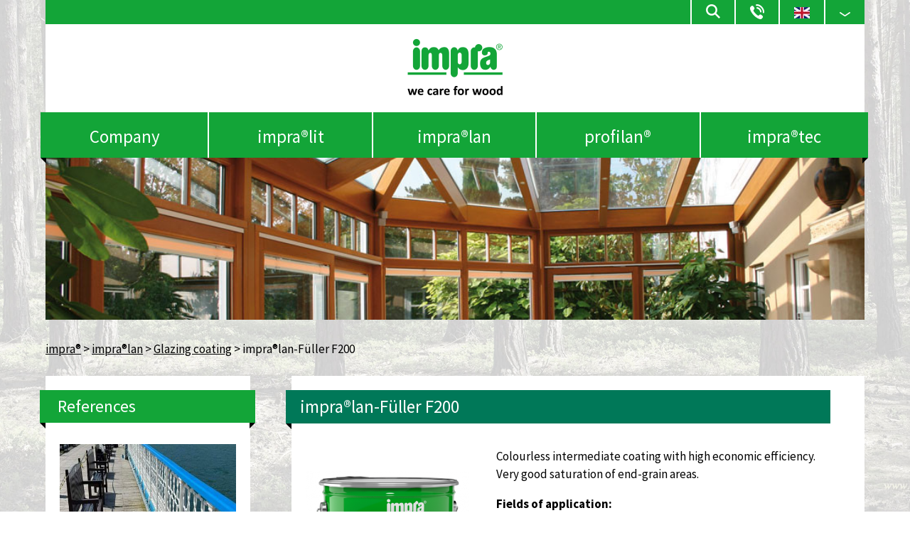

--- FILE ---
content_type: text/html; charset=UTF-8
request_url: https://impra.co.uk/impralan/glazing-coating/impralan_fuller-f200
body_size: 8920
content:
<!DOCTYPE html>
    <head>
        <meta http-equiv="X-UA-Compatible" content="IE=9; IE=8; IE=7; IE=EDGE" />
        <meta name=viewport content="width=device-width, initial-scale=1">
        <meta charset="utf-8"><link rel="shortcut icon" href="/gfx/favicon.ico" />
<meta name="robots" content="index,follow" />
<link rel="canonical" href="https://impra.co.uk/impralan/glazing-coating/impralan_fuller-f200"  />
<link rel="alternate" href="https://impra.co.uk/impralan/glazing-coating/impralan_fuller-f200" hreflang="en-GB" /><link rel="alternate" href="https://impra.de/de/impralan/lasierende-beschichtung/impralan_fuller-f200" hreflang="de" /><link rel="alternate" href="https://impra.com.pl/impralan/powloka-szklana/impralan_fuller-f200" hreflang="pl" />
<link rel="stylesheet" type="text/css" href="/gfx/x_auto_min_b1419f5bc0547b6fa9e5cffa108288f3.css"  />
<title>impra®lan-Füller F200 | Impra - we care for wood</title>
<script src="/gfx/x_auto_min_b71fa0277f0920be19a88ad1bd5b2faa.js" ></script>
<style>.category_id_1 h2 {background-color:#007858 !important;}

        #menu_28_a:hover, #menu.cursor_on #menu_28_a, #menu_28_li ul, #menu_28_li ul a, #main_menu ul.parent_root_id_28,
        .selected_on #menu_28_a
          {
        background-color:#007858 !important;
        background-color:rgb(0,120,88) !important;
        background-color:rgba(0,120,88,1) !important;
        }

        #menu_28_a.sub_0_a{
        margin-left:-2px;
        border-left:2px solid #FFFFFF;
        }
        #main_menu ul.parent_root_id_28.sub_2  {
        background-color:#007858 !important;
        background-color:rgb(0,120,88) !important;
        background-color:rgba(0,120,88,0.85) !important;  
        }
.current_bcg {background-color:#007858 !important;}
.current_txt {color:#007858 !important;}
.category_id_7 h2 {background-color:#db521f !important;}

        #menu_67_a:hover, #menu.cursor_on #menu_67_a, #menu_67_li ul, #menu_67_li ul a, #main_menu ul.parent_root_id_67,
        .selected_on #menu_67_a
          {
        background-color:#db521f !important;
        background-color:rgb(219,82,31) !important;
        background-color:rgba(219,82,31,1) !important;
        }

        #menu_67_a.sub_0_a{
        margin-left:-2px;
        border-left:2px solid #FFFFFF;
        }
        #main_menu ul.parent_root_id_67.sub_2  {
        background-color:#db521f !important;
        background-color:rgb(219,82,31) !important;
        background-color:rgba(219,82,31,0.85) !important;  
        }
.category_id_30 h2 {background-color:#d8be00 !important;}

        #menu_960_a:hover, #menu.cursor_on #menu_960_a, #menu_960_li ul, #menu_960_li ul a, #main_menu ul.parent_root_id_960,
        .selected_on #menu_960_a
          {
        background-color:#d8be00 !important;
        background-color:rgb(216,190,0) !important;
        background-color:rgba(216,190,0,1) !important;
        }

        #menu_960_a.sub_0_a{
        margin-left:-2px;
        border-left:2px solid #FFFFFF;
        }
        #main_menu ul.parent_root_id_960.sub_2  {
        background-color:#d8be00 !important;
        background-color:rgb(216,190,0) !important;
        background-color:rgba(216,190,0,0.85) !important;  
        }
.category_id_31 h2 {background-color:#164194 !important;}

        #menu_966_a:hover, #menu.cursor_on #menu_966_a, #menu_966_li ul, #menu_966_li ul a, #main_menu ul.parent_root_id_966,
        .selected_on #menu_966_a
          {
        background-color:#164194 !important;
        background-color:rgb(22,65,148) !important;
        background-color:rgba(22,65,148,1) !important;
        }

        #menu_966_a.sub_0_a{
        margin-left:-2px;
        border-left:2px solid #FFFFFF;
        }
        #main_menu ul.parent_root_id_966.sub_2  {
        background-color:#164194 !important;
        background-color:rgb(22,65,148) !important;
        background-color:rgba(22,65,148,0.85) !important;  
        }
.category_id_36 h2 {background-color:#007858 !important;}

        #menu_987_a:hover, #menu.cursor_on #menu_987_a, #menu_987_li ul, #menu_987_li ul a, #main_menu ul.parent_root_id_987,
        .selected_on #menu_987_a
          {
        background-color:#007858 !important;
        background-color:rgb(0,120,88) !important;
        background-color:rgba(0,120,88,1) !important;
        }

        #menu_987_a.sub_0_a{
        margin-left:-2px;
        border-left:2px solid #FFFFFF;
        }
        #main_menu ul.parent_root_id_987.sub_2  {
        background-color:#007858 !important;
        background-color:rgb(0,120,88) !important;
        background-color:rgba(0,120,88,0.85) !important;  
        }
.current_bcg {background-color:#007858 !important;}
.current_txt {color:#007858 !important;}
.category_id_38 h2 {background-color: !important;}

        #menu_993_a:hover, #menu.cursor_on #menu_993_a, #menu_993_li ul, #menu_993_li ul a, #main_menu ul.parent_root_id_993,
        .selected_on #menu_993_a
          {
        background-color: !important;
        background-color:rgb(0,,) !important;
        background-color:rgba(0,,,1) !important;
        }

        #menu_993_a.sub_0_a{
        margin-left:-2px;
        border-left:2px solid #FFFFFF;
        }
        #main_menu ul.parent_root_id_993.sub_2  {
        background-color: !important;
        background-color:rgb(0,,) !important;
        background-color:rgba(0,,,0.85) !important;  
        }
</style><style>.category_wiki_id_36 h2 {background-color: !important;}
.category_wiki_id_39 h2 {background-color:#db521f !important;}
.category_wiki_id_40 h2 {background-color:#007858 !important;}
.category_wiki_id_41 h2 {background-color:#b7274b !important;}
.category_wiki_id_42 h2 {background-color:#034ea1 !important;}
</style>    </head>
    
    <body class="parent_id_36 not_mobile not_tablet chrome chrome131" id="page_id_49" lang="en-GB"> 
        <div id="container">
            <div id="header">
            
            <div id="header_top">
    <div id="header_top_right">
        <a href="#main_search_container_inner" class="header_top_section" id="header_top_section_search_button">
            <img src="/gfx/ico_search_button.png" alt="ico">
        </a>
                

        <a href="#main_tel_container" class="header_top_section" id="header_top_section_tel_button">
                        <img src="/gfx/ico_header_phone.png" alt="ico phone">
            
        </a>
       
        <div class="header_top_section" id="header_top_section_lang">
                        
            
          <ul id="langswitch">
            <li><a title="UK/English"><img src="/gfx/ico_lang_gb.jpg" alt="International"/></a></li> 
                  <li><a href="https://impra.de/de/" ><img src="/gfx/ico_lang_ge.png" alt=""/></a></li>
                  <li><a href="https://impra.com.pl" title="Poland"><img src="/gfx/ico_lang_pl.jpg" alt="Poland"/></a></li>            
            <!--<li><a href="https://impra.by" title="Belarus"><img src="/gfx/ico_lang_by.png" alt="Belarus"/></a></li>-->
            <!--<li><a href="http://impra.pro" title="Russia"><img src="/gfx/ico_lang_ru.png" alt="Russia"/></a></li>-->
            <!--<li><a href="http://www.gemmex.eu/" title="Slowakia"><img src="/gfx/ico_lang_sk.jpg" alt="Slowakia"></a></li>-->
            <li><a href="https://www.dynasol.ch" title="Switzerland"><img src="/gfx/ico_lang_ch.png" alt="Switzerland"/></a></li>
            <!--<li><a href="https://impra.com.ua" title="Ukraine"><img src="/gfx/ico_lang_ua.png" alt="Ukraine"/></a></li>-->
           <li><a href="https://impra.de/de/unternehmen/partner-international" title="Partner international"><img src="/gfx/ico_lang_world.png" alt="International and Partners"/></a></li>            
         </ul>

            
        </div>  
        <div class="header_top_section" id="header_top_section_switchlang">
            <img src="/gfx/ico_arrow_lang.png" alt="-">
        </div>   
    </div>  
</div>
  
                
                
                <div id="logo_part">
                    <a id="logo" href="https://impra.co.uk/" title="Back to homepage - Impra">
                        <img src="/gfx/impra-logo.png" alt="Impra logo" width="134" height="80">
                    </a>
                </div>
                
                
                                
                <div id="small_menu_part">
                    <a href="#main_menu">
                        <img src="/gfx/small_menu.png" alt="Menu" id="small_menu_icon">
                    </a>
                </div>
                
            </div>
            
            
            <div id="header_sub">
              <div id="main_menu">
                  <ul  id="menu"  class="sub_0 menu  parent_id_0 parent_root_id_"><li class="open first  sub_0_li" id="menu_463_li"   data-id="463" ><a href="https://impra.co.uk/company" title="Company" class="open first  sub_0_a"  id="menu_463_a"  hreflang="en-GB"  >Company</a></li><li class="open  sub_0_li" id="menu_67_li"   data-id="67" ><a href="https://impra.co.uk/impralit" title="impra®lit" class="open  sub_0_a"  id="menu_67_a"  hreflang="en-GB"  >impra®lit</a></li><li class="open parent  sub_0_li" id="menu_28_li"   data-id="28" ><a href="https://impra.co.uk/impralan" title="impra®lan" class="open parent  sub_0_a"  id="menu_28_a"  hreflang="en-GB"  >impra®lan</a></li><li class="open  sub_0_li" id="menu_966_li"   data-id="966" ><a href="https://impra.co.uk/profilan" title="profilan®" class="open  sub_0_a"  id="menu_966_a"  hreflang="en-GB"  >profilan®</a></li><li class="open last  sub_0_li" id="menu_960_li"   data-id="960" ><a href="https://impra.co.uk/impratec" title="impra®tec" class="open last  sub_0_a"  id="menu_960_a"  hreflang="en-GB"  >impra®tec</a></li></ul><ul  class="sub_1   parent_id_463 parent_root_id_463"><li class="first  sub_1_li" id="menu_551_li"   data-id="551" ><a href="https://impra.co.uk/company/about-us" title="About us" class="first  sub_1_a"  id="menu_551_a"  hreflang="en-GB"  >About us</a></li><li class=" sub_1_li" id="menu_16_li"   data-id="16" ><a href="https://impra.co.uk/company/contact" title="Contact" class=" sub_1_a"  id="menu_16_a"  hreflang="en-GB"  >Contact</a></li><li class=" sub_1_li" id="menu_555_li"   data-id="555" ><a href="https://impra.co.uk/company/careers" title="Careers" class=" sub_1_a"  id="menu_555_a"  hreflang="en-GB"  >Careers</a></li><li class=" sub_1_li" id="menu_451_li"   data-id="451" ><a href="https://impra.co.uk/company/references" title="References" class=" sub_1_a"  id="menu_451_a"  hreflang="en-GB"  >References</a></li><li class=" sub_1_li" id="menu_550_li"   data-id="550" ><a href="https://impra.co.uk/company/internationality" title="Internationality" class=" sub_1_a"  id="menu_550_a"  hreflang="en-GB"  >Internationality</a></li><li class="last  sub_1_li" id="menu_554_li"   data-id="554" ><a href="https://impra.co.uk/company/sustainability" title="Sustainability" class="last  sub_1_a"  id="menu_554_a"  hreflang="en-GB"  >Sustainability</a></li></ul><ul  class="sub_1   parent_id_67 parent_root_id_67"><li class="open first  sub_1_li" id="menu_85_li"   data-id="85" ><a href="https://impra.co.uk/impralit/vacuum-pressure-impregnation" title="Vacuum Pressure Impregnation" class="open first  sub_1_a"  id="menu_85_a"  hreflang="en-GB"  >Vacuum Pressure Impregnation</a></li><li class="open  sub_1_li" id="menu_88_li"   data-id="88" ><a href="https://impra.co.uk/impralit/dipping" title="Dipping" class="open  sub_1_a"  id="menu_88_a"  hreflang="en-GB"  >Dipping</a></li><li class="open  sub_1_li" id="menu_1002_li"   data-id="1002" ><a href="https://impra.co.uk/impralit/spray-tunnel-process" title="Spray tunnel process" class="open  sub_1_a"  id="menu_1002_a"  hreflang="en-GB"  >Spray tunnel process</a></li><li class="open  sub_1_li" id="menu_91_li"   data-id="91" ><a href="https://impra.co.uk/impralit/protection-against-blue-stain-mould" title="Protection against blue stain / mould" class="open  sub_1_a"  id="menu_91_a"  hreflang="en-GB"  >Protection against blue stain / mould</a></li><li class="open last  sub_1_li" id="menu_100_li"   data-id="100" ><a href="https://impra.co.uk/impralit/additional-products" title="Additional products" class="open last  sub_1_a"  id="menu_100_a"  hreflang="en-GB"  >Additional products</a></li></ul><ul  class="sub_2   parent_id_85 parent_root_id_67"><li class="first  sub_2_li" id="menu_394_li"   data-id="394" ><a href="https://impra.co.uk/impralit/vacuum-pressure-impregnation/impralit_kds" title="impra®lit-KDS" class="first  sub_2_a"  id="menu_394_a"  hreflang="en-GB"  >impra®lit-KDS</a></li><li class=" sub_2_li" id="menu_511_li"   data-id="511" ><a href="https://impra.co.uk/impralit/vacuum-pressure-impregnation/impralit_kds_b" title="impra®lit-KDS-B" class=" sub_2_a"  id="menu_511_a"  hreflang="en-GB"  >impra®lit-KDS-B</a></li><li class=" sub_2_li" id="menu_400_li"   data-id="400" ><a href="https://impra.co.uk/impralit/vacuum-pressure-impregnation/impralit_kds-4" title="impra®lit-KDS 4" class=" sub_2_a"  id="menu_400_a"  hreflang="en-GB"  >impra®lit-KDS 4</a></li><li class=" sub_2_li" id="menu_740_li"   data-id="740" ><a href="https://impra.co.uk/impralit/vacuum-pressure-impregnation/impralit-kds-4_b" title="impra®lit - KDS 4-B" class=" sub_2_a"  id="menu_740_a"  hreflang="en-GB"  >impra®lit - KDS 4-B</a></li><li class=" sub_2_li" id="menu_494_li"   data-id="494" ><a href="https://impra.co.uk/impralit/vacuum-pressure-impregnation/impralit_acq-1900" title="impra®lit-ACQ 1900" class=" sub_2_a"  id="menu_494_a"  hreflang="en-GB"  >impra®lit-ACQ 1900</a></li><li class=" sub_2_li" id="menu_671_li"   data-id="671" ><a href="https://impra.co.uk/impralit/vacuum-pressure-impregnation/impralit_acq-2100" title="impra®lit-ACQ 2100" class=" sub_2_a"  id="menu_671_a"  hreflang="en-GB"  >impra®lit-ACQ 2100</a></li><li class=" sub_2_li" id="menu_515_li"   data-id="515" ><a href="https://impra.co.uk/impralit/vacuum-pressure-impregnation/impralit_acq-2200" title="impra®lit-ACQ 2200" class=" sub_2_a"  id="menu_515_a"  hreflang="en-GB"  >impra®lit-ACQ 2200</a></li><li class=" sub_2_li" id="menu_997_li"   data-id="997" ><a href="https://impra.co.uk/impralit/vacuum-pressure-impregnation/impralit_aca-protect" title="impra®lit-ACA protect" class=" sub_2_a"  id="menu_997_a"  hreflang="en-GB"  >impra®lit-ACA protect</a></li><li class="last  sub_2_li" id="menu_969_li"   data-id="969" ><a href="https://impra.co.uk/impralit/vacuum-pressure-impregnation/impralit_tsk-40" title="impra®lit-TSK 40" class="last  sub_2_a"  id="menu_969_a"  hreflang="en-GB"  >impra®lit-TSK 40</a></li></ul><ul  class="sub_2   parent_id_88 parent_root_id_67"><li class="first  sub_2_li" id="menu_406_li"   data-id="406" ><a href="https://impra.co.uk/impralit/dipping/impralit_tsk-10" title="impra®lit-TSK 10" class="first  sub_2_a"  id="menu_406_a"  hreflang="en-GB"  >impra®lit-TSK 10</a></li><li class=" sub_2_li" id="menu_519_li"   data-id="519" ><a href="https://impra.co.uk/impralit/dipping/impralit_tsk-40" title="impra®lit-TSK 40" class=" sub_2_a"  id="menu_519_a"  hreflang="en-GB"  >impra®lit-TSK 40</a></li><li class="last  sub_2_li" id="menu_1008_li"   data-id="1008" ><a href="https://impra.co.uk/impralit/dipping/impralit_bsk-effect" title="impra®lit-BSK effect+" class="last  sub_2_a"  id="menu_1008_a"  hreflang="en-GB"  >impra®lit-BSK effect+</a></li></ul><ul  class="sub_2   parent_id_1002 parent_root_id_67"><li class="first last  sub_2_li" id="menu_1005_li"   data-id="1005" ><a href="https://impra.co.uk/impralit/spray-tunnel-process/impralit_bsk-effect" title="impra®lit-BSK effect+" class="first last  sub_2_a"  id="menu_1005_a"  hreflang="en-GB"  >impra®lit-BSK effect+</a></li></ul><ul  class="sub_2   parent_id_91 parent_root_id_67"><li class="first last  sub_2_li" id="menu_418_li"   data-id="418" ><a href="https://impra.co.uk/impralit/protection-against-blue-stain-mould/impralit_bsk-effect" title="impra®lit-BSK effect+" class="first last  sub_2_a"  id="menu_418_a"  hreflang="en-GB"  >impra®lit-BSK effect+</a></li></ul><ul  class="sub_2   parent_id_100 parent_root_id_67"><li class="first  sub_2_li" id="menu_764_li"   data-id="764" ><a href="https://impra.co.uk/impralit/additional-products/impralit-acq-colourant" title="impra®lit - ACQ colourant" class="first  sub_2_a"  id="menu_764_a"  hreflang="en-GB"  >impra®lit - ACQ colourant</a></li><li class=" sub_2_li" id="menu_436_li"   data-id="436" ><a href="https://impra.co.uk/impralit/additional-products/impralit-cut-guard" title="impra®lit - Cut Guard" class=" sub_2_a"  id="menu_436_a"  hreflang="en-GB"  >impra®lit - Cut Guard</a></li><li class=" sub_2_li" id="menu_762_li"   data-id="762" ><a href="https://impra.co.uk/impralit/additional-products/impralit-tw-colour-pastes" title="impra®lit - TW Colour pastes" class=" sub_2_a"  id="menu_762_a"  hreflang="en-GB"  >impra®lit - TW Colour pastes</a></li><li class="last  sub_2_li" id="menu_770_li"   data-id="770" ><a href="https://impra.co.uk/impralit/additional-products/impralit_kd_color-for-copper-chromium" title="impra®lit-KD-color for copper chromium" class="last  sub_2_a"  id="menu_770_a"  hreflang="en-GB"  >impra®lit-KD-color for copper chromium</a></li></ul><ul  class="sub_1   parent_id_28 parent_root_id_28"><li class="open parent first  sub_1_li" id="menu_987_li"   data-id="987" ><a href="https://impra.co.uk/impralan/glazing-coating" title="Glazing coating" class="open parent first  sub_1_a"  id="menu_987_a"  hreflang="en-GB"  >Glazing coating</a></li><li class="open  sub_1_li" id="menu_990_li"   data-id="990" ><a href="https://impra.co.uk/impralan/opaque-coating" title="Opaque coating" class="open  sub_1_a"  id="menu_990_a"  hreflang="en-GB"  >Opaque coating</a></li><li class="open  sub_1_li" id="menu_981_li"   data-id="981" ><a href="https://impra.co.uk/impralan/wood-construction-general-glazing" title="Wood construction general glazing" class="open  sub_1_a"  id="menu_981_a"  hreflang="en-GB"  >Wood construction general glazing</a></li><li class="open  sub_1_li" id="menu_984_li"   data-id="984" ><a href="https://impra.co.uk/impralan/wood-construction-general-opaque" title="Wood construction general opaque" class="open  sub_1_a"  id="menu_984_a"  hreflang="en-GB"  >Wood construction general opaque</a></li><li class="open last  sub_1_li" id="menu_73_li"   data-id="73" ><a href="https://impra.co.uk/impralan/additional-products" title="Additional products" class="open last  sub_1_a"  id="menu_73_a"  hreflang="en-GB"  >Additional products</a></li></ul><ul  class="sub_2   parent_id_987 parent_root_id_28"><li class="first  sub_2_li" id="menu_55_li"   data-id="55" ><a href="https://impra.co.uk/impralan/glazing-coating/impralan_grund-i100" title="impra®lan-Grund I100" class="first  sub_2_a"  id="menu_55_a"  hreflang="en-GB"  >impra®lan-Grund I100</a></li><li class=" sub_2_li" id="menu_52_li"   data-id="52" ><a href="https://impra.co.uk/impralan/glazing-coating/impralan_grund-g100" title="impra®lan-Grund G100" class=" sub_2_a"  id="menu_52_a"  hreflang="en-GB"  >impra®lan-Grund G100</a></li><li class=" sub_2_li" id="menu_46_li"   data-id="46" ><a href="https://impra.co.uk/impralan/glazing-coating/impralan_grund-g300" title="impra®lan-Grund G300" class=" sub_2_a"  id="menu_46_a"  hreflang="en-GB"  >impra®lan-Grund G300</a></li><li class=" sub_2_li" id="menu_115_li"   data-id="115" ><a href="https://impra.co.uk/impralan/glazing-coating/impralan_grund-g400-grund_-und-objektlasur" title="impra®lan-Grund G400 Grund- und Objektlasur" class=" sub_2_a"  id="menu_115_a"  hreflang="en-GB"  >impra®lan-Grund G400 Grund- und Objektlasur</a></li><li class="active parent  sub_2_li" id="menu_49_li"   data-id="49" ><a href="https://impra.co.uk/impralan/glazing-coating/impralan_fuller-f200" title="impra®lan-Füller F200" class="active parent  sub_2_a"  id="menu_49_a"  hreflang="en-GB"  >impra®lan-Füller F200</a></li><li class=" sub_2_li" id="menu_124_li"   data-id="124" ><a href="https://impra.co.uk/impralan/glazing-coating/impralan_fuller-f710" title="impra®lan-Füller F710" class=" sub_2_a"  id="menu_124_a"  hreflang="en-GB"  >impra®lan-Füller F710</a></li><li class=" sub_2_li" id="menu_130_li"   data-id="130" ><a href="https://impra.co.uk/impralan/glazing-coating/impralan_vorlack-v600" title="impra®lan-Vorlack V600" class=" sub_2_a"  id="menu_130_a"  hreflang="en-GB"  >impra®lan-Vorlack V600</a></li><li class=" sub_2_li" id="menu_133_li"   data-id="133" ><a href="https://impra.co.uk/impralan/glazing-coating/impralan_vorlack-v710" title="impra®lan-Vorlack V710" class=" sub_2_a"  id="menu_133_a"  hreflang="en-GB"  >impra®lan-Vorlack V710</a></li><li class=" sub_2_li" id="menu_157_li"   data-id="157" ><a href="https://impra.co.uk/impralan/glazing-coating/impralan_lasur-s100-silk-gloss" title="impra®lan-Lasur S100 silk gloss" class=" sub_2_a"  id="menu_157_a"  hreflang="en-GB"  >impra®lan-Lasur S100 silk gloss</a></li><li class=" sub_2_li" id="menu_160_li"   data-id="160" ><a href="https://impra.co.uk/impralan/glazing-coating/impralan_lasur-s150-satin-finish" title="impra®lan-Lasur S150 satin finish" class=" sub_2_a"  id="menu_160_a"  hreflang="en-GB"  >impra®lan-Lasur S150 satin finish</a></li><li class=" sub_2_li" id="menu_172_li"   data-id="172" ><a href="https://impra.co.uk/impralan/glazing-coating/impralan_lasur-s500-silk-gloss" title="impra®lan-Lasur S500 silk gloss" class=" sub_2_a"  id="menu_172_a"  hreflang="en-GB"  >impra®lan-Lasur S500 silk gloss</a></li><li class="last  sub_2_li" id="menu_181_li"   data-id="181" ><a href="https://impra.co.uk/impralan/glazing-coating/impralan-natureffektlasur-s510-dull-matt" title="impra®lan - Natureffektlasur S510 dull matt" class="last  sub_2_a"  id="menu_181_a"  hreflang="en-GB"  >impra®lan - Natureffektlasur S510 dull matt</a></li></ul><ul  class="sub_2   parent_id_990 parent_root_id_28"><li class="first  sub_2_li" id="menu_43_li"   data-id="43" ><a href="https://impra.co.uk/impralan/opaque-coating/impralan_grund-g200" title="impra®lan-Grund G200" class="first  sub_2_a"  id="menu_43_a"  hreflang="en-GB"  >impra®lan-Grund G200</a></li><li class=" sub_2_li" id="menu_58_li"   data-id="58" ><a href="https://impra.co.uk/impralan/opaque-coating/impralan_grund-g250" title="impra®lan-Grund G250" class=" sub_2_a"  id="menu_58_a"  hreflang="en-GB"  >impra®lan-Grund G250</a></li><li class=" sub_2_li" id="menu_118_li"   data-id="118" ><a href="https://impra.co.uk/impralan/opaque-coating/impralan_grund-g500" title="impra®lan-Grund G500" class=" sub_2_a"  id="menu_118_a"  hreflang="en-GB"  >impra®lan-Grund G500</a></li><li class=" sub_2_li" id="menu_190_li"   data-id="190" ><a href="https://impra.co.uk/impralan/opaque-coating/impralan_fuller-f350" title="impra®lan-Füller F350" class=" sub_2_a"  id="menu_190_a"  hreflang="en-GB"  >impra®lan-Füller F350</a></li><li class=" sub_2_li" id="menu_196_li"   data-id="196" ><a href="https://impra.co.uk/impralan/opaque-coating/impralan_vorlack-v100" title="impra®lan-Vorlack V100" class=" sub_2_a"  id="menu_196_a"  hreflang="en-GB"  >impra®lan-Vorlack V100</a></li><li class=" sub_2_li" id="menu_208_li"   data-id="208" ><a href="https://impra.co.uk/impralan/opaque-coating/impralan_decklack-d100-silk-gloss" title="impra®lan-Decklack D100 silk gloss" class=" sub_2_a"  id="menu_208_a"  hreflang="en-GB"  >impra®lan-Decklack D100 silk gloss</a></li><li class=" sub_2_li" id="menu_211_li"   data-id="211" ><a href="https://impra.co.uk/impralan/opaque-coating/impralan_decklack-d150-satin-finish" title="impra®lan-Decklack D150 satin finish" class=" sub_2_a"  id="menu_211_a"  hreflang="en-GB"  >impra®lan-Decklack D150 satin finish</a></li><li class="last  sub_2_li" id="menu_926_li"   data-id="926" ><a href="https://impra.co.uk/impralan/opaque-coating/impralan_ds600-silk-gloss" title="impra®lan-DS600 silk gloss" class="last  sub_2_a"  id="menu_926_a"  hreflang="en-GB"  >impra®lan-DS600 silk gloss</a></li></ul><ul  class="sub_2   parent_id_981 parent_root_id_28"><li class="first  sub_2_li" id="menu_136_li"   data-id="136" ><a href="https://impra.co.uk/impralan/wood-construction-general-glazing/impralan_lasur-t100" title="impra®lan-Lasur T100" class="first  sub_2_a"  id="menu_136_a"  hreflang="en-GB"  >impra®lan-Lasur T100</a></li><li class=" sub_2_li" id="menu_139_li"   data-id="139" ><a href="https://impra.co.uk/impralan/wood-construction-general-glazing/impralan_lasur-t110" title="impra®lan-Lasur T110" class=" sub_2_a"  id="menu_139_a"  hreflang="en-GB"  >impra®lan-Lasur T110</a></li><li class=" sub_2_li" id="menu_151_li"   data-id="151" ><a href="https://impra.co.uk/impralan/wood-construction-general-glazing/impralan_lasur-t500" title="impra®lan-Lasur T500" class=" sub_2_a"  id="menu_151_a"  hreflang="en-GB"  >impra®lan-Lasur T500</a></li><li class=" sub_2_li" id="menu_349_li"   data-id="349" ><a href="https://impra.co.uk/impralan/wood-construction-general-glazing/impralan_lasur-t600-holzol-universal-silk-matt" title="impra®lan-Lasur T600 Holzöl universal silk matt" class=" sub_2_a"  id="menu_349_a"  hreflang="en-GB"  >impra®lan-Lasur T600 Holzöl universal silk matt</a></li><li class=" sub_2_li" id="menu_166_li"   data-id="166" ><a href="https://impra.co.uk/impralan/wood-construction-general-glazing/impralan_lasur-s300-silk-gloss" title="impra®lan-Lasur S300 silk gloss" class=" sub_2_a"  id="menu_166_a"  hreflang="en-GB"  >impra®lan-Lasur S300 silk gloss</a></li><li class="last  sub_2_li" id="menu_169_li"   data-id="169" ><a href="https://impra.co.uk/impralan/wood-construction-general-glazing/impralan_lasur-s400-silk-gloss" title="impra®lan-Lasur S400 silk gloss" class="last  sub_2_a"  id="menu_169_a"  hreflang="en-GB"  >impra®lan-Lasur S400 silk gloss</a></li></ul><ul  class="sub_2   parent_id_984 parent_root_id_28"><li class="first  sub_2_li" id="menu_226_li"   data-id="226" ><a href="https://impra.co.uk/impralan/wood-construction-general-opaque/impralan-isoliergrund-osb" title="impra®lan - Isoliergrund OSB" class="first  sub_2_a"  id="menu_226_a"  hreflang="en-GB"  >impra®lan - Isoliergrund OSB</a></li><li class=" sub_2_li" id="menu_199_li"   data-id="199" ><a href="https://impra.co.uk/impralan/wood-construction-general-opaque/impralan_vorlack-v120" title="impra®lan-Vorlack V120" class=" sub_2_a"  id="menu_199_a"  hreflang="en-GB"  >impra®lan-Vorlack V120</a></li><li class=" sub_2_li" id="menu_217_li"   data-id="217" ><a href="https://impra.co.uk/impralan/wood-construction-general-opaque/impralan_decklack-d300-silk-gloss" title="impra®lan-Decklack D300 silk gloss" class=" sub_2_a"  id="menu_217_a"  hreflang="en-GB"  >impra®lan-Decklack D300 silk gloss</a></li><li class="last  sub_2_li" id="menu_220_li"   data-id="220" ><a href="https://impra.co.uk/impralan/wood-construction-general-opaque/impralan_metallic-d400" title="impra®lan-Metallic D400" class="last  sub_2_a"  id="menu_220_a"  hreflang="en-GB"  >impra®lan-Metallic D400</a></li></ul><ul  class="sub_2   parent_id_73 parent_root_id_28"><li class="first  sub_2_li" id="menu_229_li"   data-id="229" ><a href="https://impra.co.uk/impralan/additional-products/impralan_flex" title="impra®lan-Flex" class="first  sub_2_a"  id="menu_229_a"  hreflang="en-GB"  >impra®lan-Flex</a></li><li class=" sub_2_li" id="menu_232_li"   data-id="232" ><a href="https://impra.co.uk/impralan/additional-products/impralan_fugensiegel" title="impra®lan-Fugensiegel" class=" sub_2_a"  id="menu_232_a"  hreflang="en-GB"  >impra®lan-Fugensiegel</a></li><li class=" sub_2_li" id="menu_238_li"   data-id="238" ><a href="https://impra.co.uk/impralan/additional-products/impralan_feinspachtel" title="impra®lan-Feinspachtel" class=" sub_2_a"  id="menu_238_a"  hreflang="en-GB"  >impra®lan-Feinspachtel</a></li><li class=" sub_2_li" id="menu_247_li"   data-id="247" ><a href="https://impra.co.uk/impralan/additional-products/impralan_reiniger" title="impra®lan-Reiniger" class=" sub_2_a"  id="menu_247_a"  hreflang="en-GB"  >impra®lan-Reiniger</a></li><li class=" sub_2_li" id="menu_259_li"   data-id="259" ><a href="https://impra.co.uk/impralan/additional-products/impralan-streichzusatz" title="impra®lan - Streichzusatz" class=" sub_2_a"  id="menu_259_a"  hreflang="en-GB"  >impra®lan - Streichzusatz</a></li><li class=" sub_2_li" id="menu_250_li"   data-id="250" ><a href="https://impra.co.uk/impralan/additional-products/impralan_entschaumer" title="impra®lan-Entschäumer" class=" sub_2_a"  id="menu_250_a"  hreflang="en-GB"  >impra®lan-Entschäumer</a></li><li class=" sub_2_li" id="menu_933_li"   data-id="933" ><a href="https://impra.co.uk/impralan/additional-products/impralan_entschaumer-select" title="impra®lan-Entschäumer select" class=" sub_2_a"  id="menu_933_a"  hreflang="en-GB"  >impra®lan-Entschäumer select</a></li><li class=" sub_2_li" id="menu_253_li"   data-id="253" ><a href="https://impra.co.uk/impralan/additional-products/impralan_additiv-k" title="impra®lan-Additiv K" class=" sub_2_a"  id="menu_253_a"  hreflang="en-GB"  >impra®lan-Additiv K</a></li><li class=" sub_2_li" id="menu_256_li"   data-id="256" ><a href="https://impra.co.uk/impralan/additional-products/impralan_additiv-m" title="impra®lan-Additiv M" class=" sub_2_a"  id="menu_256_a"  hreflang="en-GB"  >impra®lan-Additiv M</a></li><li class="last  sub_2_li" id="menu_352_li"   data-id="352" ><a href="https://impra.co.uk/impralan/additional-products/impralan_harter-wpu" title="impra®lan-Härter WPU" class="last  sub_2_a"  id="menu_352_a"  hreflang="en-GB"  >impra®lan-Härter WPU</a></li></ul><ul  class="sub_1   parent_id_966 parent_root_id_966"><li class="open first  sub_1_li" id="menu_31_li"   data-id="31" ><a href="https://impra.co.uk/profilan/profilan-water-based" title="profilan® <span>water based</span>" class="open first  sub_1_a"  id="menu_31_a"  hreflang="en-GB"  >profilan® <span>water based</span></a></li><li class="open last  sub_1_li" id="menu_40_li"   data-id="40" ><a href="https://impra.co.uk/profilan/profilan-solvent-based" title="profilan® <span>solvent based</span>" class="open last  sub_1_a"  id="menu_40_a"  hreflang="en-GB"  >profilan® <span>solvent based</span></a></li></ul><ul  class="sub_2   parent_id_31 parent_root_id_966"><li class="first  sub_2_li" id="menu_355_li"   data-id="355" ><a href="https://impra.co.uk/profilan/profilan-water-based/profilan_prevent-impragniergrund" title="profilan®-prevent Imprägniergrund" class="first  sub_2_a"  id="menu_355_a"  hreflang="en-GB"  >profilan®-prevent Imprägniergrund</a></li><li class=" sub_2_li" id="menu_358_li"   data-id="358" ><a href="https://impra.co.uk/profilan/profilan-water-based/profilan_innenraumlasur-silk-gloss" title="profilan®-Innenraumlasur silk gloss" class=" sub_2_a"  id="menu_358_a"  hreflang="en-GB"  >profilan®-Innenraumlasur silk gloss</a></li><li class=" sub_2_li" id="menu_64_li"   data-id="64" ><a href="https://impra.co.uk/profilan/profilan-water-based/profilan_fina_hybrid-dunnschichtlasur-silk-matt" title="profilan®-fina-Hybrid Dünnschichtlasur silk matt" class=" sub_2_a"  id="menu_64_a"  hreflang="en-GB"  >profilan®-fina-Hybrid Dünnschichtlasur silk matt</a></li><li class=" sub_2_li" id="menu_361_li"   data-id="361" ><a href="https://impra.co.uk/profilan/profilan-water-based/profilan_top-medium-solid-lasur-silk-gloss" title="profilan®-top Medium Solid Lasur silk gloss" class=" sub_2_a"  id="menu_361_a"  hreflang="en-GB"  >profilan®-top Medium Solid Lasur silk gloss</a></li><li class=" sub_2_li" id="menu_364_li"   data-id="364" ><a href="https://impra.co.uk/profilan/profilan-water-based/profilan_opac-allwetterlack-silk-gloss" title="profilan®-opac Allwetterlack silk gloss" class=" sub_2_a"  id="menu_364_a"  hreflang="en-GB"  >profilan®-opac Allwetterlack silk gloss</a></li><li class=" sub_2_li" id="menu_936_li"   data-id="936" ><a href="https://impra.co.uk/profilan/profilan-water-based/profilan_secur-isolierlack-silk-matt" title="profilan®-secur Isolierlack silk matt" class=" sub_2_a"  id="menu_936_a"  hreflang="en-GB"  >profilan®-secur Isolierlack silk matt</a></li><li class="last  sub_2_li" id="menu_939_li"   data-id="939" ><a href="https://impra.co.uk/profilan/profilan-water-based/profilan_pu-finish-silk-matt" title="profilan®-PU finish silk matt" class="last  sub_2_a"  id="menu_939_a"  hreflang="en-GB"  >profilan®-PU finish silk matt</a></li></ul><ul  class="sub_2   parent_id_40 parent_root_id_966"><li class="first  sub_2_li" id="menu_373_li"   data-id="373" ><a href="https://impra.co.uk/profilan/profilan-solvent-based/profilan-holzschutzgrund-b" title="profilan® - Holzschutzgrund B" class="first  sub_2_a"  id="menu_373_a"  hreflang="en-GB"  >profilan® - Holzschutzgrund B</a></li><li class=" sub_2_li" id="menu_379_li"   data-id="379" ><a href="https://impra.co.uk/profilan/profilan-solvent-based/profilan_lasol-b-impragnierlasur-silk-gloss" title="profilan®-lasol B Imprägnierlasur silk gloss" class=" sub_2_a"  id="menu_379_a"  hreflang="en-GB"  >profilan®-lasol B Imprägnierlasur silk gloss</a></li><li class=" sub_2_li" id="menu_382_li"   data-id="382" ><a href="https://impra.co.uk/profilan/profilan-solvent-based/profilan_color-langzeitlasur-silk-matt" title="profilan®-color Langzeitlasur silk matt" class=" sub_2_a"  id="menu_382_a"  hreflang="en-GB"  >profilan®-color Langzeitlasur silk matt</a></li><li class=" sub_2_li" id="menu_376_li"   data-id="376" ><a href="https://impra.co.uk/profilan/profilan-solvent-based/profilan_color-langzeitlasur-renovationsgrund" title="profilan®-color Langzeitlasur Renovationsgrund" class=" sub_2_a"  id="menu_376_a"  hreflang="en-GB"  >profilan®-color Langzeitlasur Renovationsgrund</a></li><li class="last  sub_2_li" id="menu_388_li"   data-id="388" ><a href="https://impra.co.uk/profilan/profilan-solvent-based/profilan_teoma-silk-matt" title="profilan®-teoma silk matt" class="last  sub_2_a"  id="menu_388_a"  hreflang="en-GB"  >profilan®-teoma silk matt</a></li></ul><ul  class="sub_1   parent_id_960 parent_root_id_960"><li class="first last  sub_1_li" id="menu_963_li"   data-id="963" ><a href="https://impra.co.uk/impratec/impratec_sanol-i-b-insect-control" title="impra®tec-sanol I B Insect control" class="first last  sub_1_a"  id="menu_963_a"  hreflang="en-GB"  >impra®tec-sanol I B Insect control</a></li></ul>              </div>
              
              
              
              <div id="hp_slider">
                  <div class="sliderbx_container" id="cat_slider_36"><ul id="cat_slider_36_data" class="sliderbx_data"><li><img src="/data/catalog/categories/36_slider_1_thumb.jpg" alt="impra®lan-Füller F200"></li></ul></div><div class="slider_controls">
                    <span id="cat_slider_36-prev" class="slider"></span>
                    <span id="cat_slider_36-next"></span>
                </div>                  <div id="slider_controls">
                      <span id="slider-prev"></span>
                      <span id="slider-next"></span>
                  </div>
              </div>
            </div>
           

    <div id="breacrumbs">
         <span itemscope itemtype="https://schema.org/BreadcrumbList"><a href="https://impra.co.uk/" title="impra®" class="breadcrumbs_item home" id="breadcrumbs_a_root">impra®</a> <span class="breadcrumbs_spacer" id="breadcrumbs_s_root">></span> <span class="breadcrumbs_item" itemprop="itemListElement" itemscope itemtype="https://schema.org/ListItem" id="breadcrumbs_i_28"><meta itemprop="position" content="1" /><a href="https://impra.co.uk/impralan" title="impra®lan" itemprop="item" id="breadcrumbs_a_28"><span class="breadcrumbs_item_name" itemprop="name">impra®lan</span></a></span> <span class="breadcrumbs_spacer" id="breadcrumbs_s_28">></span> <span class="breadcrumbs_item" itemprop="itemListElement" itemscope itemtype="https://schema.org/ListItem" id="breadcrumbs_i_987"><meta itemprop="position" content="2" /><a href="https://impra.co.uk/impralan/glazing-coating" title="Glazing coating" itemprop="item" id="breadcrumbs_a_987"><span class="breadcrumbs_item_name" itemprop="name">Glazing coating</span></a></span> <span class="breadcrumbs_spacer" id="breadcrumbs_s_987">></span> <span class="breadcrumbs_item" itemprop="itemListElement" itemscope itemtype="https://schema.org/ListItem" id="breadcrumbs_i_49"><meta itemprop="position" content="3" /><a href="https://impra.co.uk/impralan/glazing-coating/impralan_fuller-f200" title="impra®lan-Füller F200" itemprop="item" id="breadcrumbs_a_49"></a><span class="breadcrumbs_item_name" itemprop="name">impra®lan-Füller F200</span></span></span> 
    </div>
     
     
    <div id="page" class="two">         
      <div id="page_right">
          <div id="page_text">    
              <div class="item_full_container"><div class="item_full_top"><h1 class="current_bcg">impra®lan-Füller F200</h1><div class="image"><a href="/data/catalog/items/3_main.png" rel="lightbox[items]"><img src="/data/catalog/items/3_main_thumbb.png" alt="impra®lan-Füller F200"></a></div><div class="text_main"><p style="text-align: left;">Colourless intermediate coating with high economic efficiency.<br />Very good saturation of end-grain areas.</p>
<p style="text-align: left;"><strong>Fields of application:</strong><br />For windows and doors as well as other dimensionally and non dimensionally stable wood components.</p></div></div><div class="item_full_tabs" id="tabs-item"><ul class="tabs-menu"><li><a href="#tabs-item-properities">Properties</a></li><li><a href="#tabs-item-application">Application</a></li><li><a href="#tabs-item-colors">Colours</a></li><li><a href="#tabs-item-sdb">Safety data sheet</a></li></ul><div id="tabs-item-properities" class="tabs-content"><ul>
<li style="text-align: left;">Very good pore filling and end-grain saturation.</li>
<li style="text-align: left;">Mild inherent odour</li>
<li style="text-align: left;">Good sandability</li>
<li style="text-align: left;">Block-resistant</li>
</ul><br style="clear:both;"/></div><div id="tabs-item-application" class="tabs-content"><div class="application_pikto"><h3>Application method</h3><div class="pikto_item"><img src="/data/catalog/pikto/6_main_thumb.png" class="pikto" alt="Dipping"><br/>Dipping</div><div class="pikto_item"><img src="/data/catalog/pikto/2_main_thumb.png" class="pikto" alt="Flow coating"><br/>Flow coating</div></div><p style="text-align: left;"><strong>Consumption:</strong><br />60 – 80 ml/m<sup><span style="font-size: small;">2</span></sup> per coat</p><br style="clear:both;"/></div><div id="tabs-item-colors" class="tabs-content"><p><strong>0000 - Colourless</strong></p><br style="clear:both;"/></div><div id="tabs-item-sdb" class="tabs-content"><a href="https://impra.co.uk/spc_dwn.php?dl=fwdvnsdb&f=W712801_impralan-Füller_F200_0000_farblos_GB_EN.pdf&fn=W712801_impralan-Füller_F200_0000_farblos_GB_EN.pdf&h=eb3b8c9804" class="file_download_link"><span class="ico"></span>Safety data sheet - 0000 farblos GB</a><a href="https://impra.co.uk/spc_dwn.php?dl=fwdvnsdb&f=W712801_impralan-Füller_F200_0000_farblos_IE_EN.pdf&fn=W712801_impralan-Füller_F200_0000_farblos_IE_EN.pdf&h=3023f70e6e" class="file_download_link"><span class="ico"></span>Safety data sheet - 0000 farblos IE</a><br style="clear:both;"/></div><script> $(function(){  $( "#tabs-item" ).tabs();  }); </script></div></div><div class="items_list_block category_id_36"><a class="items_list_block_caption" href="https://impra.co.uk/impralan/glazing-coating"><h2 class="current_bcg">Glazing coating</h2></a><div class="sliderbx_container" id="items_list_36"><ul id="items_list_36_data" class="sliderbx_data"><li class=""><div class="box "><div class="box_image"><a href="https://impra.co.uk/impralan/glazing-coating/impralan_grund-i100"><img class="delete-padding" src="/data/catalog/items/5_main_thumb.png" alt="impra®lan-Grund I100"></a></div><a href="https://impra.co.uk/impralan/glazing-coating/impralan_grund-i100"><h3>impra®lan-Grund I100</h3></a><p class="box_short_text">Water-based impregnation for exterior wood</p></div></li><li class=""><div class="box "><div class="box_image"><a href="https://impra.co.uk/impralan/glazing-coating/impralan_grund-g100"><img class="delete-padding" src="/data/catalog/items/4_main_thumb.png" alt="impra®lan-Grund G100"></a></div><a href="https://impra.co.uk/impralan/glazing-coating/impralan_grund-g100"><h3>impra®lan-Grund G100</h3></a><p class="box_short_text">Water-based primer for interior and exterior wood</p></div></li><li class=""><div class="box "><div class="box_image"><a href="https://impra.co.uk/impralan/glazing-coating/impralan_grund-g300"><img class="delete-padding" src="/data/catalog/items/2_main_thumb.png" alt="impra®lan-Grund G300"></a></div><a href="https://impra.co.uk/impralan/glazing-coating/impralan_grund-g300"><h3>impra®lan-Grund G300</h3></a><p class="box_short_text">Water-based, glazing primer for exterior wood</p></div></li><li class=""><div class="box "><div class="box_image"><a href="https://impra.co.uk/impralan/glazing-coating/impralan_grund-g400-grund_-und-objektlasur"><img class="delete-padding" src="/data/catalog/items/8_main_thumb.png" alt="impra®lan-Grund G400 Grund- und Objektlasur"></a></div><a href="https://impra.co.uk/impralan/glazing-coating/impralan_grund-g400-grund_-und-objektlasur"><h3>impra®lan-Grund G400 Grund- und Objektlasur</h3></a><p class="box_short_text">Active substance-containing primer and finishing coat for wood outdoors</p></div></li><li class=""><div class="box "><div class="box_image"><a href="https://impra.co.uk/impralan/glazing-coating/impralan_fuller-f200"><img class="delete-padding" src="/data/catalog/items/3_main_thumb.png" alt="impra®lan-Füller F200"></a></div><a href="https://impra.co.uk/impralan/glazing-coating/impralan_fuller-f200"><h3>impra®lan-Füller F200</h3></a><p class="box_short_text">Water-based, colourless intermediate coating for wood for interior and exterior use</p></div></li><li class=""><div class="box "><div class="box_image"><a href="https://impra.co.uk/impralan/glazing-coating/impralan_fuller-f710"><img class="delete-padding" src="/data/catalog/items/11_main_thumb.png" alt="impra®lan-Füller F710"></a></div><a href="https://impra.co.uk/impralan/glazing-coating/impralan_fuller-f710"><h3>impra®lan-Füller F710</h3></a><p class="box_short_text">Water-based, transparent intermediate coating for wood for interior and exterior use</p></div></li><li class=""><div class="box "><div class="box_image"><a href="https://impra.co.uk/impralan/glazing-coating/impralan_vorlack-v600"><img class="delete-padding" src="/data/catalog/items/13_main_thumb.png" alt="impra®lan-Vorlack V600"></a></div><a href="https://impra.co.uk/impralan/glazing-coating/impralan_vorlack-v600"><h3>impra®lan-Vorlack V600</h3></a><p class="box_short_text">Water-based, colourless MDF barrier primer for wood for interior and exterior use</p></div></li><li class=""><div class="box "><div class="box_image"><a href="https://impra.co.uk/impralan/glazing-coating/impralan_vorlack-v710"><img class="delete-padding" src="/data/catalog/items/14_main_thumb.png" alt="impra®lan-Vorlack V710"></a></div><a href="https://impra.co.uk/impralan/glazing-coating/impralan_vorlack-v710"><h3>impra®lan-Vorlack V710</h3></a><p class="box_short_text">Water-based, colourless intermediate coating for wood for interior and exterior use</p></div></li><li class=""><div class="box "><div class="box_image"><a href="https://impra.co.uk/impralan/glazing-coating/impralan_lasur-s100-silk-gloss"><img class="delete-padding" src="/data/catalog/items/22_main_thumb.png" alt="impra®lan-Lasur S100 silk gloss"></a></div><a href="https://impra.co.uk/impralan/glazing-coating/impralan_lasur-s100-silk-gloss"><h3>impra®lan-Lasur S100 silk gloss</h3></a><p class="box_short_text">Water-based, film-forming stain for wood indoors and outdoors</p></div></li><li class=""><div class="box "><div class="box_image"><a href="https://impra.co.uk/impralan/glazing-coating/impralan_lasur-s150-satin-finish"><img class="delete-padding" src="/data/catalog/items/23_main_thumb.png" alt="impra®lan-Lasur S150 satin finish"></a></div><a href="https://impra.co.uk/impralan/glazing-coating/impralan_lasur-s150-satin-finish"><h3>impra®lan-Lasur S150 satin finish</h3></a><p class="box_short_text">Water-based, film-forming stain for wood indoors and outdoors</p></div></li><li class=""><div class="box "><div class="box_image"><a href="https://impra.co.uk/impralan/glazing-coating/impralan_lasur-s500-silk-gloss"><img class="delete-padding" src="/data/catalog/items/27_main_thumb.png" alt="impra®lan-Lasur S500 silk gloss"></a></div><a href="https://impra.co.uk/impralan/glazing-coating/impralan_lasur-s500-silk-gloss"><h3>impra®lan-Lasur S500 silk gloss</h3></a><p class="box_short_text">Water-based, film-forming stain for interior wood</p></div></li><li class=""><div class="box "><div class="box_image"><a href="https://impra.co.uk/impralan/glazing-coating/impralan-natureffektlasur-s510-dull-matt"><img class="delete-padding" src="/data/catalog/items/30_main_thumb.png" alt="impra®lan - Natureffektlasur S510 dull matt"></a></div><a href="https://impra.co.uk/impralan/glazing-coating/impralan-natureffektlasur-s510-dull-matt"><h3>impra®lan - Natureffektlasur S510 dull matt</h3></a><p class="box_short_text">Water-thinnable, dull matt stain for wood indoors and outdoors</p></div></li></ul></div><div class="slider_controls">
                    <span id="items_list_36-prev" class="slider"></span>
                    <span id="items_list_36-next"></span>
                </div><div class="items_list_block_more"><a href="https://impra.co.uk/impralan/glazing-coating"></a></div></div>    
          </div>
      </div>
        
    
    
        
    
    
     <div id="page_left">
                    
          
      

          <div class="box half_box">
              <div class="articles_small_container " id="articles_small_3"><h2 class="articles_name">References</h2><div class="articles_small_item  articles_mod_id_3"><div class="articles_small_thumb "><a href="https://impra.co.uk/company/references/llandudno-pier-united-kingdom"><img data-src="/data/articles/71-llandudno-pier-united-kingdom_th_thumb.jpg" class="lzl" alt="Llandudno Pier, United Kingdom" width="450" height="350" ><noscript><img src="/data/articles/71-llandudno-pier-united-kingdom_th_thumb.jpg" alt="Llandudno Pier, United Kingdom" width="450" height="350"/></noscript></a></div><div class="articles_small_title"><h3><a href="https://impra.co.uk/company/references/llandudno-pier-united-kingdom" title="Llandudno Pier, United Kingdom">Llandudno Pier, United Kingdom</a></h3></div></div><div class="articles_small_more"><a href="https://impra.co.uk/company/references">Show all</a></div></div>          </div>
          <!--
          <div class="box half_box">
                        </div>
          -->
      </div>
                
                
    
    
    
    
        </div>
    
            

            <div id="page_bottom">
              <div id="page_bottom_row">
                <div class="page_bottom_section" id="page_bottom_section_produkten">
                    <h3>Categories of products</h3>
                     <ul><li><a href="https://impra.co.uk/impralit">impra®lit</a></li><li><a href="https://impra.co.uk/impralan">impra®lan</a></li><li><a href="https://impra.co.uk/profilan">profilan®</a></li><li><a href="https://impra.co.uk/impratec">impra®tec</a></li></ul>    
                    
                    <br style="clear:both;"/>
                    <br />
                    <h3></h3>
                    <ul id="footer_menu"><li class="first "><a href="https://impra.co.uk/company/contact" title="Contact">Contact</a></li><li class=""><a href="https://impra.co.uk/company/careers" title="Careers">Careers</a></li><li class=""><a href="https://impra.co.uk/company/references" title="References">References</a></li><li class=""><a href="https://impra.co.uk/site/imprint-data-protection" title="Imprint / Data protection">Imprint / Data protection</a></li><li class="last "><a href="https://impra.co.uk/company/internationality" title="Internationality">Internationality</a></li></ul>     
                </div>
                
                <div class="page_bottom_section" id="page_bottom_section_kontakten">
                    <h3>Contacts</h3>
<p><strong>Impra Wood Protection Ltd.<br /></strong>Park Road Industrial Estate<br />Barrow in Furness<br /> Cumbria LA14 4EQ<br />United Kingdom<br />Tel: +44 (0) 844 800 9665<br />Mail: sales@impra.co.uk</p>
<p> </p>     
                </div>
                
                <div class="page_bottom_section" id="page_bottom_section_map">  
                    <a href="https://goo.gl/maps/hHhrSV4g2bM2" target="_blank"></a>
                </div>
            </div>
            
            
        
            
          </div>
        </div>
        
                
        <div id="footer_bottom">
            <div class="footer_bottom_content">
                <div id="footer_bottom_arrow">
                    <a href="#container">
                        <img src="/gfx/ico_arrow_top.png" alt="-">
                    </a>
                </div>
                
                Created by <a href="https://www.comerto.com/" target="_blank">Comerto</a><br>
                Design <a href="http://www.tomotion.cz/" target="_blank">Tomotion</a> 
            </div>
        </div>

    <div id="super_main_search_container">
        <div id="main_search_container">  
            <div id="main_search_container_inner">
                <div id="main_search_container_inner_content">
                    <a href="#header_top" id="main_search_container_inner_close">
                        <img src="/gfx/ico_search_close.png" alt="Zavřít"><br>
                        Close                    </a>
                    <div class="search_container " id="search_container"  itemscope itemtype="https://schema.org/WebSite"><meta itemprop="url" content="https://impra.co.uk/"/><form action="https://impra.co.uk/search-2" method="get" name="ms2" id="form_ffms2"   itemprop="potentialAction" itemscope itemtype="https://schema.org/SearchAction"  ><meta itemprop="target" content="https://impra.co.uk/search-2?query={form_ffms2_searchfor}"/><div class="search_form"><input type="text" class="form form_text" name="form_ffms2_searchfor" value="" id="form_ffms2_searchfor" title=""  itemprop="query-input"    placeholder="Search"  /></div><div class="search_form_submit"><input class="form_submit" type="submit"  value="Search"  id="form_ffms2_"  /></div></form><!-- FormSize: 1/1000 --></div>                </div>
            </div>
        </div>
    </div>
    
    <div id="super_main_tel_container">
        <div id="main_tel_container">  
            <div id="main_tel_container_inner">
                <div id="main_tel_container_inner_content">
                    <div id="main_tel_container_inner_logo">
                      <img alt="Impra logo" src="/gfx/impra-logo.png">
                    </div>
                    <a href="#header_top" id="main_tel_container_inner_close">
                        <img src="/gfx/ico_search_close.png" alt="Zavřít"><br>
                        Close                    </a>
                    
                    <div id="main_search_container_inner_text">
                    <br style="clear:both;"/>
                    <p>Contact us by phone:<br />+44 844 800 9665</p>                    </div>
                </div>
            </div>
        </div>
    </div>
    
    <!-- 
    <div id="super_main_form_container">
        <div id="main_form_container">  
            <div id="main_form_container_inner">
                <div id="main_form_container_inner_content">
                    <div id="main_form_container_inner_logo">
                        <img src="/gfx/impra-logo.png" alt="Impra logo">
                    </div>
                    <a href="#header_top" id="main_form_container_inner_close">
                        <img src="/gfx/ico_search_close.png" alt="Zavřít"><br>
                                            </a>
                                    </div>
            </div>
        </div>
    </div>
    -->
    
    
<script src="/gfx/x_auto_min_467f2954d7841100f5c45ad808fb640e.js" ></script>
<link rel="stylesheet" href="https://impra.co.uk/frams/pub/js/lightbox2/css/lightbox.css?t=1677057023" />
<script >
try{
        $(document).ready(function(){$("#cat_slider_36_data").bxSlider({
        //nextSelector: '#cat_slider_36-next',
        //prevSelector: '#cat_slider_36-prev',
        //nextText: 'Dopředu →',
        //prevText: '← Zpět',
        nextText: '',
        prevText: '',
        pager: false,
        mode: 'fade',
        speed: 300,
        auto: false   
        });});}catch(err){console.log('Try failed for cat_slider_36 ');}

try{
          $(document).ready(function(){$("#items_list_36_data").bxSlider({
          nextSelector: '#items_list_36-next',
          prevSelector: '#items_list_36-prev',
          nextText: '',
          prevText: '',
          adaptiveHeight: true,
          pager: false,
          mode: 'horizontal',
          speed: 800,
          auto: false,
          minSlides: 2,
          maxSlides: 4,
          slideWidth: 250,
          moveSlides: 1,
          pause: 2500,
          autoHover: true,
          responsive: true
          
          });});}catch(err){console.log('Try failed for items_list_36 ');}

try{lightbox.option({'resizeDuration':500,'wrapAround':true,'imageFadeDuration':300,'alwaysShowNavOnTouchDevices':true,'albumLabel': "  %1 / %2"})}catch(err){console.log('Try failed for ext_modules_js_code_lightbox ');}
</script>    </body>
</html> 
          


--- FILE ---
content_type: text/css
request_url: https://impra.co.uk/gfx/x_auto_min_b1419f5bc0547b6fa9e5cffa108288f3.css
body_size: 6463
content:
@font-face{font-family:'Source Sans Pro';src:url('/gfx/fonts/source/SourceSansPro-Bold.eot');src:local('Source Sans Pro Bold'),local('SourceSansPro-Bold'),url('/gfx/fonts/source/SourceSansPro-Bold.eot?#iefix') format('embedded-opentype'),url('/gfx/fonts/source/SourceSansPro-Bold.woff2') format('woff2'),url('/gfx/fonts/source/SourceSansPro-Bold.woff') format('woff');font-weight:bold;font-style:normal;font-display:swap;}@font-face{font-family:'Source Sans Pro';src:url('/gfx/fonts/source/SourceSansPro-Black.eot');src:local('Source Sans Pro Black'),local('SourceSansPro-Black'),url('/gfx/fonts/source/SourceSansPro-Black.eot?#iefix') format('embedded-opentype'),url('/gfx/fonts/source/SourceSansPro-Black.woff2') format('woff2'),url('/gfx/fonts/source/SourceSansPro-Black.woff') format('woff');font-weight:900;font-style:normal;font-display:swap;}@font-face{font-family:'Source Sans Pro';src:url('/gfx/fonts/source/SourceSansPro-ExtraLight.eot');src:local('Source Sans Pro ExtraLight'),local('SourceSansPro-ExtraLight'),url('/gfx/fonts/source/SourceSansPro-ExtraLight.eot?#iefix') format('embedded-opentype'),url('/gfx/fonts/source/SourceSansPro-ExtraLight.woff2') format('woff2'),url('/gfx/fonts/source/SourceSansPro-ExtraLight.woff') format('woff');font-weight:200;font-style:normal;font-display:swap;}@font-face{font-family:'Source Sans Pro';src:url('/gfx/fonts/source/SourceSansPro-BlackItalic.eot');src:local('Source Sans Pro Black Italic'),local('SourceSansPro-BlackItalic'),url('/gfx/fonts/source/SourceSansPro-BlackItalic.eot?#iefix') format('embedded-opentype'),url('/gfx/fonts/source/SourceSansPro-BlackItalic.woff2') format('woff2'),url('/gfx/fonts/source/SourceSansPro-BlackItalic.woff') format('woff');font-weight:900;font-style:italic;font-display:swap;}@font-face{font-family:'Source Sans Pro';src:url('/gfx/fonts/source/SourceSansPro-ExtraLightItalic.eot');src:local('Source Sans Pro ExtraLight Italic'),local('SourceSansPro-ExtraLightItalic'),url('/gfx/fonts/source/SourceSansPro-ExtraLightItalic.eot?#iefix') format('embedded-opentype'),url('/gfx/fonts/source/SourceSansPro-ExtraLightItalic.woff2') format('woff2'),url('/gfx/fonts/source/SourceSansPro-ExtraLightItalic.woff') format('woff');font-weight:200;font-style:italic;font-display:swap;}@font-face{font-family:'Source Sans Pro';src:url('/gfx/fonts/source/SourceSansPro-BoldItalic.eot');src:local('Source Sans Pro Bold Italic'),local('SourceSansPro-BoldItalic'),url('/gfx/fonts/source/SourceSansPro-BoldItalic.eot?#iefix') format('embedded-opentype'),url('/gfx/fonts/source/SourceSansPro-BoldItalic.woff2') format('woff2'),url('/gfx/fonts/source/SourceSansPro-BoldItalic.woff') format('woff');font-weight:bold;font-style:italic;font-display:swap;}@font-face{font-family:'Source Sans Pro';src:url('/gfx/fonts/source/SourceSansPro-Italic.eot');src:local('Source Sans Pro Italic'),local('SourceSansPro-Italic'),url('/gfx/fonts/source/SourceSansPro-Italic.eot?#iefix') format('embedded-opentype'),url('/gfx/fonts/source/SourceSansPro-Italic.woff2') format('woff2'),url('/gfx/fonts/source/SourceSansPro-Italic.woff') format('woff');font-weight:normal;font-style:italic;font-display:swap;}@font-face{font-family:'Source Sans Pro';src:url('/gfx/fonts/source/SourceSansPro-SemiBoldItalic.eot');src:local('Source Sans Pro SemiBold Italic'),local('SourceSansPro-SemiBoldItalic'),url('/gfx/fonts/source/SourceSansPro-SemiBoldItalic.eot?#iefix') format('embedded-opentype'),url('/gfx/fonts/source/SourceSansPro-SemiBoldItalic.woff2') format('woff2'),url('/gfx/fonts/source/SourceSansPro-SemiBoldItalic.woff') format('woff');font-weight:600;font-style:italic;font-display:swap;}@font-face{font-family:'Source Sans Pro';src:url('/gfx/fonts/source/SourceSansPro-Light.eot');src:local('Source Sans Pro Light'),local('SourceSansPro-Light'),url('/gfx/fonts/source/SourceSansPro-Light.eot?#iefix') format('embedded-opentype'),url('/gfx/fonts/source/SourceSansPro-Light.woff2') format('woff2'),url('/gfx/fonts/source/SourceSansPro-Light.woff') format('woff');font-weight:300;font-style:normal;font-display:swap;}@font-face{font-family:'Source Sans Pro';src:url('/gfx/fonts/source/SourceSansPro-LightItalic.eot');src:local('Source Sans Pro Light Italic'),local('SourceSansPro-LightItalic'),url('/gfx/fonts/source/SourceSansPro-LightItalic.eot?#iefix') format('embedded-opentype'),url('/gfx/fonts/source/SourceSansPro-LightItalic.woff2') format('woff2'),url('/gfx/fonts/source/SourceSansPro-LightItalic.woff') format('woff');font-weight:300;font-style:italic;font-display:swap;}@font-face{font-family:'Source Sans Pro';src:url('/gfx/fonts/source/SourceSansPro-Regular.eot');src:local('Source Sans Pro'),local('SourceSansPro-Regular'),url('/gfx/fonts/source/SourceSansPro-Regular.eot?#iefix') format('embedded-opentype'),url('/gfx/fonts/source/SourceSansPro-Regular.woff2') format('woff2'),url('/gfx/fonts/source/SourceSansPro-Regular.woff') format('woff');font-weight:normal;font-style:normal;font-display:swap;}@font-face{font-family:'Source Sans Pro';src:url('/gfx/fonts/source/SourceSansPro-SemiBold.eot');src:local('Source Sans Pro SemiBold'),local('SourceSansPro-SemiBold'),url('/gfx/fonts/source/SourceSansPro-SemiBold.eot?#iefix') format('embedded-opentype'),url('/gfx/fonts/source/SourceSansPro-SemiBold.woff2') format('woff2'),url('/gfx/fonts/source/SourceSansPro-SemiBold.woff') format('woff');font-weight:600;font-style:normal;font-display:swap;}@font-face{font-family:'Roboto';src:url('/gfx/fonts/roboto/Roboto-LightItalic.eot');src:local('Roboto Light Italic'),local('Roboto-LightItalic'),url('/gfx/fonts/roboto/Roboto-LightItalic.eot?#iefix') format('embedded-opentype'),url('/gfx/fonts/roboto/Roboto-LightItalic.woff2') format('woff2'),url('/gfx/fonts/roboto/Roboto-LightItalic.woff') format('woff');font-weight:300;font-style:italic;font-display:swap;}@font-face{font-family:'Roboto';src:url('/gfx/fonts/roboto/Roboto-Bold.eot');src:local('Roboto Bold'),local('Roboto-Bold'),url('/gfx/fonts/roboto/Roboto-Bold.eot?#iefix') format('embedded-opentype'),url('/gfx/fonts/roboto/Roboto-Bold.woff2') format('woff2'),url('/gfx/fonts/roboto/Roboto-Bold.woff') format('woff');font-weight:bold;font-style:normal;font-display:swap;}@font-face{font-family:'Roboto';src:url('/gfx/fonts/roboto/Roboto-Italic.eot');src:local('Roboto Italic'),local('Roboto-Italic'),url('/gfx/fonts/roboto/Roboto-Italic.eot?#iefix') format('embedded-opentype'),url('/gfx/fonts/roboto/Roboto-Italic.woff2') format('woff2'),url('/gfx/fonts/roboto/Roboto-Italic.woff') format('woff');font-weight:normal;font-style:italic;font-display:swap;}@font-face{font-family:'Roboto';src:url('/gfx/fonts/roboto/Roboto-ThinItalic.eot');src:local('Roboto Thin Italic'),local('Roboto-ThinItalic'),url('/gfx/fonts/roboto/Roboto-ThinItalic.eot?#iefix') format('embedded-opentype'),url('/gfx/fonts/roboto/Roboto-ThinItalic.woff2') format('woff2'),url('/gfx/fonts/roboto/Roboto-ThinItalic.woff') format('woff');font-weight:100;font-style:italic;font-display:swap;}@font-face{font-family:'Roboto';src:url('/gfx/fonts/roboto/Roboto-Light.eot');src:local('Roboto Light'),local('Roboto-Light'),url('/gfx/fonts/roboto/Roboto-Light.eot?#iefix') format('embedded-opentype'),url('/gfx/fonts/roboto/Roboto-Light.woff2') format('woff2'),url('/gfx/fonts/roboto/Roboto-Light.woff') format('woff');font-weight:300;font-style:normal;font-display:swap;}@font-face{font-family:'Roboto';src:url('/gfx/fonts/roboto/Roboto-Medium.eot');src:local('Roboto Medium'),local('Roboto-Medium'),url('/gfx/fonts/roboto/Roboto-Medium.eot?#iefix') format('embedded-opentype'),url('/gfx/fonts/roboto/Roboto-Medium.woff2') format('woff2'),url('/gfx/fonts/roboto/Roboto-Medium.woff') format('woff');font-weight:500;font-style:normal;font-display:swap;}@font-face{font-family:'Roboto';src:url('/gfx/fonts/roboto/Roboto-Thin.eot');src:local('Roboto Thin'),local('Roboto-Thin'),url('/gfx/fonts/roboto/Roboto-Thin.eot?#iefix') format('embedded-opentype'),url('/gfx/fonts/roboto/Roboto-Thin.woff2') format('woff2'),url('/gfx/fonts/roboto/Roboto-Thin.woff') format('woff');font-weight:100;font-style:normal;font-display:swap;}@font-face{font-family:'Roboto';src:url('/gfx/fonts/roboto/Roboto-BlackItalic.eot');src:local('Roboto Black Italic'),local('Roboto-BlackItalic'),url('/gfx/fonts/roboto/Roboto-BlackItalic.eot?#iefix') format('embedded-opentype'),url('/gfx/fonts/roboto/Roboto-BlackItalic.woff2') format('woff2'),url('/gfx/fonts/roboto/Roboto-BlackItalic.woff') format('woff');font-weight:900;font-style:italic;font-display:swap;}@font-face{font-family:'Roboto';src:url('/gfx/fonts/roboto/Roboto-Black.eot');src:local('Roboto Black'),local('Roboto-Black'),url('/gfx/fonts/roboto/Roboto-Black.eot?#iefix') format('embedded-opentype'),url('/gfx/fonts/roboto/Roboto-Black.woff2') format('woff2'),url('/gfx/fonts/roboto/Roboto-Black.woff') format('woff');font-weight:900;font-style:normal;font-display:swap;}@font-face{font-family:'Roboto';src:url('/gfx/fonts/roboto/Roboto-BoldItalic.eot');src:local('Roboto Bold Italic'),local('Roboto-BoldItalic'),url('/gfx/fonts/roboto/Roboto-BoldItalic.eot?#iefix') format('embedded-opentype'),url('/gfx/fonts/roboto/Roboto-BoldItalic.woff2') format('woff2'),url('/gfx/fonts/roboto/Roboto-BoldItalic.woff') format('woff');font-weight:bold;font-style:italic;font-display:swap;}@font-face{font-family:'Roboto';src:url('/gfx/fonts/roboto/Roboto-MediumItalic.eot');src:local('Roboto Medium Italic'),local('Roboto-MediumItalic'),url('/gfx/fonts/roboto/Roboto-MediumItalic.eot?#iefix') format('embedded-opentype'),url('/gfx/fonts/roboto/Roboto-MediumItalic.woff2') format('woff2'),url('/gfx/fonts/roboto/Roboto-MediumItalic.woff') format('woff');font-weight:500;font-style:italic;font-display:swap;}@font-face{font-family:'Roboto';src:url('/gfx/fonts/roboto/Roboto-Regular.eot');src:local('Roboto'),local('Roboto-Regular'),url('/gfx/fonts/roboto/Roboto-Regular.eot?#iefix') format('embedded-opentype'),url('/gfx/fonts/roboto/Roboto-Regular.woff2') format('woff2'),url('/gfx/fonts/roboto/Roboto-Regular.woff') format('woff');font-weight:normal;font-style:normal;font-display:swap;}body{margin:0;padding:0;color:black;font-size:15px;font-family:'Source Sans Pro',sans-serif;background:url('back.jpg');background-attachment:fixed;background-size:cover;background-position:center center;}#mobile_menu_intext{display:none;}#small_menu_part{display:none;}div,input,textarea,li,ul,img{box-sizing:border-box;margin:0;padding:0;}img,iframe{max-width:100%;}a{color:black;}a:hover{text-decoration:none;}-webkit-appearance:none;ul#menu li a{font-family:'Roboto',sans-serif;}#container{width:70%;margin:0 auto;-webkit-transition:all 0.5s;transition:all 0.5s;}#header{background:white;float:left;width:100%;position:relative;}#header_top{background:#13a538;float:left;width:100%;height:34px;}#header_top_right{float:right;}.header_top_section{float:left;border-left:2px solid white;position:relative;padding:0 20px;height:34px;line-height:30px;display:block;z-index:999;}#header_top_section_lang.header_top_section{background:#13a538;overflow:hidden;padding-bottom:20px;}.header_top_section:hover{background:rgba(0,120,88,1);}#header_top_section_switchlang.header_top_section,#header_top_section_search_button.header_top_section,#header_top_section_mail_button{cursor:pointer;}#header_top_section_switchlang img{position:relative;top:3px;}.header_top_section img{vertical-align:middle;}.header_top_section ul#menu_lang{background:#13A538;}#header_top_section_lang.header_top_section ul li{list-style-type:none;}#header_top_section_lang.header_top_section ul li a{display:block;width:22px;height:16px;margin-top:9px;font-size:0;text-indent:-999;color:transparent;background-repeat:no-repeat;background-position:center;background-size:contain;}#header_top_section_lang.header_top_section ul li:first-child a{margin-top:3px;}#header_top_section_lang.header_top_section ul li a.active,#header_top_section_lang.header_top_section a#meta-click{pointer-events:none;}#header_top_section_lang.header_top_section ul li a.active{display:block;}.header_top_section ul#menu_lang li a.lang_3{background-image:url('ico_lang_ge.png');}.header_top_section ul#menu_lang li a.lang_2{background-image:url('ico_lang_uk.png');}.header_top_section ul#menu_lang li a.lang_1{background-image:url('ico_lang_cz.png');}#header_logged_in{position:absolute;right:20px;top:60px;font-size:16px;}#header_logged_in .container{}#header_logged_in a{clear:both;display:block;text-align:right;}#super_main_search_container,#super_main_form_container,#super_main_tel_container{display:none;position:relative;z-index:999;}#main_search_container,#main_form_container,#main_tel_container{position:fixed;left:0;right:0;bottom:0;background-color:rgb(19,165,56);background-color:rgba(19,165,56,0.84);z-index:999;text-align:center;display:table;width:100%;height:100%;color:white;-webkit-transition:all 0.5s;transition:all 0.5s;}#main_search_container #main_search_container_inner,#main_form_container #main_form_container_inner,#main_tel_container #main_tel_container_inner{display:table-cell;vertical-align:middle;}#main_search_container_inner_content,#main_form_container_inner_content,#main_tel_container_inner_content{width:25%;margin:0 auto;-webkit-transition:all 0.5s;transition:all 0.5s;}#main_search_container_inner_text{font-weight:bold;font-size:30px;margin:20px 0px;clear:both;}#main_search_container_inner_close,#main_form_container_inner_close,#main_tel_container_inner_close{margin-bottom:20px;cursor:pointer;display:inline;float:right;text-align:center;color:white;}#main_form_container_inner_close{margin-top:20px;width:50%;}#main_search_container_inner_close:hover,#main_form_container_inner_close:hover,#main_tel_container_inner_close:hover{text-decoration:underline;}#main_form_container_inner_logo,#main_tel_container_inner_logo{background-color:white;float:left;width:50%;padding:10px;}#main_form_container_inner_content .cform_container{clear:both;margin-top:20px;float:left;width:100%;}#main_form_container_inner_content .cform_item{margin:10px 0;font-size:16px;}#main_search_container_inner_content input,#main_form_container_inner_content input,#main_form_container_inner_content textarea{width:100%;padding:20px;background-color:rgba(255,255,255,0.77);border:0;text-align:center;}#main_search_container_inner_content #search_container{margin-top:20px;}#main_search_container_inner_content input.form_submit,#main_form_container_inner_content input.form_submit{background:rgb(0,64,16);border:1px solid white;color:white;text-transform:uppercase;font-weight:bold;margin-top:20px;cursor:pointer;}#main_form_container_inner_content h3{font-size:25px; margin:10px;}#main_search_container_inner_content input.form_submit:hover,#main_form_container_inner_content input.form_submit:hover{background:white;color: rgb(0,64,16);}#main_search_container_inner img{vertical-align:middle;margin:10px;}#logo_part{width:100%;text-align:center;float:left;clear:both;padding:20px 0;}#header_sub{position:relative;display:block;clear:both;}#main_menu{float:left;width:100%;clear:both;padding-bottom:20px;z-index:666;position:absolute;top:0px;margin-bottom:20px;}#main_menu ul{clear:both;float:left;width:100%;position:relative;display:block;background:#13a538;}#main_menu ul,#main_menu ul li,#main_menu ul li a{transition:background-color 0.8s ease 0s,color 0.8s ease 0s;}.current_bcg{background:#13a538;}#main_menu ul li{list-style-type:none;float:left;text-align:center;width:20%;display:inline-block;}#main_menu ul li a{color:white;text-decoration:none;font-size:25px;display:block;float:left;width:100%;text-align:center;padding:5px 10px;box-sizing:border-box;position:relative;}#main_menu ul.sub_0 li a{background-color:#13a538;}#main_menu ul.sub_0 li a span{font-weight:400;font-size:16px;display:block;}#main_menu ul.sub_0 li:first-child a{width:calc(100% + 7px);margin-left:-7px;}#main_menu ul.sub_0 li:first-child a:before, #main_menu ul.sub_0 li:last-child a:after,#page_text .item_full_top h1:before,#page_text.white h1:before{content:' ';background:url('ico_left_ribbon.png');width:8px;height:8px;position:absolute;top:100%;left:0;}#main_menu ul.sub_0 li:last-child a:after,#page_text h3:after{left:auto;right:0;background:url('ico_left_ribbon_right.png');}#main_menu ul.sub_0 li:last-child a{width:calc(100% + 7px);}#main_menu ul .sub_1 li:first-child a,#main_menu ul .sub_1 li:last-child a{width:100%;margin:0;}#main_menu ul .sub_1 li:first-child a:before,#main_menu ul .sub_1 li:last-child a:after{content:'';display:none;}#main_menu ul li a:hover{text-decoration:underline;}#main_menu ul.sub_1 li.selected_on a,#main_menu ul.sub_2 li.selected_on a,#main_menu ul.sub_3 li.selected_on a,#main_menu ul.sub_4 li.selected_on a,#main_menu ul.sub_5 li.selected_on a,#main_menu ul.sub_6 li.selected_on a,#main_menu ul.sub_7 li.selected_on a,#main_menu ul.sub_1 li a.selected_on,#main_menu ul.sub_2 li a.selected_on,#main_menu ul.sub_3 li a.selected_on,#main_menu ul.sub_4 li a.selected_on,#main_menu ul.sub_5 li a.selected_on,#main_menu ul.sub_6 li a.selected_on,#main_menu ul.sub_7 li a.selected_on{text-decoration:underline;}#main_menu ul.sub_1 li a{font-size:17px;font-weight:400;padding:10px 10px;}#main_menu ul.sub_2 li a{font-size:16px;padding:10px 10px;}#main_menu ul.sub_3 li a{font-size:15px;padding:10px 10px;}#main_menu ul.sub_4 li a{font-size:14px;padding:10px 10px;}#main_menu ul.sub_5 li a{font-size:13px;padding:10px 10px;}#main_menu ul{background-color:#13a538;background-color:rgba(19,165,56,1);}#main_menu ul.sub_2{background-color:rgba(19,165,56,0.85);}#main_menu ul.sub_1,#main_menu ul.sub_2,#main_menu ul.sub_3,#main_menu ul.sub_4,#main_menu ul.sub_5,#main_menu ul.sub_6,#main_menu ul.sub_7{display:none;}#page_text .cform_container{clear:both;width:50%;margin:20px auto;text-align:center;padding:20px;background:#E8E8E8;}#page_text .cform_container .cform_item{clear:both;width:100%;margin:20px 0;}#page_text .cform_container h3{margin:0;position:relative;background:#13a538;color:white;margin-left:-28px;padding:5px 0;width:100%;width:calc(100% + 56px);}#page_text .cform_container .cform_item input,#page_text .cform_container .cform_item textarea{width:100%;height:35px;padding:0px 10px;}#page_text .cform_container .cform_item input.form_submit{cursor:pointer;background:#13a538;border:0;color:white;text-transform:uppercase;font-weight:bold;}#hp_slider{position:relative;width:100%;clear:both;padding-top:62px;}#hp_slider img{width:100%;height:auto;}#hp_slider #slider_controls{width:100%;position:absolute;top:0;height:100%;}#hp_slider #slider_controls span a,.slider_controls span a{position:absolute;top:42%;display:block;width:68px;height:68px;background:white url('ico_slider_arrow_left.png') no-repeat center;background-color:rgba(255,255,255,0.71);border-radius:50%;font-size:0;left:-34px;position:absolute;z-index:200;}#hp_slider #slider_controls span a.bx-next,.slider_controls span a.bx-next{right:-34px;left:auto;background:white url('ico_slider_arrow_right.png') no-repeat center;background-color:rgba(255,255,255,0.71);}#hp_slider #slider_controls span a:hover,.slider_controls span a:hover{background-color:white;}ul#hp_advantages{clear:both;width:100%;float:left;margin:25px 0 0 0;background:white;padding:20px 0 15px 0;list-style:none;}ul#hp_advantages li{float:left;width:20%;text-align:center;font-weight:bold;color:#5e6162;font-size:18px;border-right:1px solid #5e6162;}ul#hp_advantages li:last-child{border-right:0;}ul#hp_advantages li img{vertical-align:middle;margin-right:10px;}#breacrumbs{float:left;width:100%;margin:25px 0 0 0;}#page_right{float:right;width:70%;margin-top:25px;}#page.one #page_right{width:100%;}#page_left{float:left;width:25%;margin-right:5%;margin-top:25px;}#text_additional_show,#text_additional_hide{text-align:right;width:100%;clear:both;}#text_additional_show a,#text_additional_hide a{padding-right:20px;background-position:right center;background-size:14px 14px;background-image:url("ico_arrow_more.png");background-repeat:no-repeat;cursor:pointer;font-weight:bold;}.box{background:white;float:left;padding:5px 20px 0 20px;margin-bottom:40px;}.box:nth-child(even){float:right;}.box:nth-child(odd){clear:both;}.box.half_box{width:48%;}#page_left .box.half_box{width:100%;}.box h2,a.items_list_block_caption h2{text-align:left;background:#13a538;color:white;margin-top:15px;margin-left:-28px;width:100%;width:calc(100% + 25px );padding:5px;padding-left:25px;position:relative;font-size:24px;letter-spacing:2.5px;word-wrap:break-word;box-sizing:border-box;}.box a{color:white;}.box.quick_access a{color:inherit;}a.items_list_block_caption h2{margin:0;box-sizing:border-box;width:100%;margin-left:-8px;margin-top:8px;float:left;width:95%;}.items_list_block_more{background:#d6d8d8;color:black;text-decoration:none;text-align:right;padding:5px 25px;clear:both;}.items_list_block_more a{text-decoration:none;font-weight:bold;}.items_list_block_more a:hover{text-decoration:underline;}.box h2 span{font-weight:400;font-size:70%;}.box a{text-decoration:none;}.box a:hover{text-decoration:underline;}.box.box_green h2{background:#007858;}.box.box_red h2{background:#b7274b;}.box.box_blue h2{background:#034ea1;}.box.box_orange h2{background:#db521f;}.box h2:before,#page_left .box h2:after,a.items_list_block_caption h2:before{content:' ';background:url('ico_left_ribbon.png');width:8px;height:8px;position:absolute;top:100%;left:0;}#page_left .box h2{width:calc(100% + 25px);box-sizing:content-box;}#page_left .articles_small_item{width:100%;float:left;margin:10px 0;}#page_left .articles_small_title,.box_reference h3{color:#5e6162;}#articles_small_1 .articles_small_item:first-of-type h3{ margin-top:0px; padding-top:0px;}#page_left .articles_small_title a,.box_reference a h3{color:#5e6162;}#page_left .articles_small_link,#page_left .articles_small_link a{text-align:right;}#page_left .box h2:after{background:url('ico_left_ribbon_right.png');left:auto;right:0;}.box_reference{margin:10px 0;float:left;width:100%;}.articles_small_more{clear:both;background-color:#d6d8d8;}.delete-padding,.articles_small_more,img.articles_small_thumb_img{width:100%;width:calc(100% + 40px);margin-left:-20px;display:block;max-width:none;height:auto;}.items_list_block .delete-padding{width:auto;margin:0;max-width:auto;}.items_list_block .bx-viewport{clear:both;background:rgb(255,255,255);background:url([data-uri]);background:-moz-linear-gradient(top,rgba(255,255,255,1) 0%,rgba(255,255,255,1) 40%,rgba(255,255,255,1) 40%,rgba(225,225,225,1) 40%,rgba(225,225,225,1) 56%,rgba(225,225,225,1) 56%,rgba(255,255,255,1) 56%,rgba(255,255,255,1) 100%);background:-webkit-gradient(linear,left top,left bottom,color-stop(0%,rgba(255,255,255,1)),color-stop(40%,rgba(255,255,255,1)),color-stop(40%,rgba(255,255,255,1)),color-stop(40%,rgba(225,225,225,1)),color-stop(56%,rgba(225,225,225,1)),color-stop(56%,rgba(225,225,225,1)),color-stop(56%,rgba(255,255,255,1)),color-stop(100%,rgba(255,255,255,1)));background:-webkit-linear-gradient(top,rgba(255,255,255,1) 0%,rgba(255,255,255,1) 40%,rgba(255,255,255,1) 40%,rgba(225,225,225,1) 40%,rgba(225,225,225,1) 56%,rgba(225,225,225,1) 56%,rgba(255,255,255,1) 56%,rgba(255,255,255,1) 100%);background:-o-linear-gradient(top,rgba(255,255,255,1) 0%,rgba(255,255,255,1) 40%,rgba(255,255,255,1) 40%,rgba(225,225,225,1) 40%,rgba(225,225,225,1) 56%,rgba(225,225,225,1) 56%,rgba(255,255,255,1) 56%,rgba(255,255,255,1) 100%);background:-ms-linear-gradient(top,rgba(255,255,255,1) 0%,rgba(255,255,255,1) 40%,rgba(255,255,255,1) 40%,rgba(225,225,225,1) 40%,rgba(225,225,225,1) 56%,rgba(225,225,225,1) 56%,rgba(255,255,255,1) 56%,rgba(255,255,255,1) 100%);background:linear-gradient(to bottom,rgba(255,255,255,1) 0%,rgba(255,255,255,1) 40%,rgba(255,255,255,1) 40%,rgba(225,225,225,1) 40%,rgba(225,225,225,1) 56%,rgba(225,225,225,1) 56%,rgba(255,255,255,1) 56%,rgba(255,255,255,1) 100%);filter:progid:DXImageTransform.Microsoft.gradient( startColorstr='#ffffff',endColorstr='#ffffff',GradientType=0 );}.boxes{clear:both;margin:0px 0px 20px 0px;overflow:visible;width:100%;}.items_list_block ul li{width:33.333%;display:inline-block;}.items_list_block ul li.no_img{background:white;}.items_list_block ul li .box{text-align:center;-ms-transition:all 0.25s ease-out;transition:all 0.25s ease-out;width:100%;position:relative;overflow:hidden;background:none;}.items_list_block ul li.no_img .box{margin-bottom:0;}.items_list_block ul li .box a{color:#007858;}.items_list_block ul li .box a h3{color:#007858;font-size:18px;margin-top:20%;}body.ie .items_list_block ul li .box a h3{word-wrap:break-word;}.items_list_block ul li .box.no_img a h3{margin-top:2.5%;}.items_list_block ul li .box a.box_more_link{color:black;}.items_list_block ul li .box .box_image{height:200px;overflow:visible;width:80%;margin:25px auto 0 auto;text-align:center;}.items_list_block ul li img.delete-padding{width:100%;display:inline;height:100%;width:auto;-ms-transition:all 0.25s ease-out;transition:all 0.25s ease-out;}.items_list_block ul li .box:hover img{height:110%;margin-top:-5%;}.delete-padding img{width:100%;}a.box_more_link,.articles_small_more a,.articles_small_link a,a.box_more_link_referenzen{display:block;font-weight:bold;text-align:center;padding:10px 0;color:black;}.articles_small_link a:after,a.box_more_link_referenzen:after,.articles_small_more a:after,a.box_more_link:after,.items_list_block_more a:after{width:14px;height:11px;content:' ';background:url('ico_arrow_more.png');display:inline-block;margin-top:5px;position:relative;top:2px;left:5px;}a.box_more_link img{vertical-align:middle;margin-left:5px;}.box .box_short_text{height:auto;overflow:hidden;}a.items_list_block_caption{color:white;text-decoration:none;}#page,#page_left,#breacrumbs{font-size:17px;line-height:150%;}#page_text{clear:both;text-align:justify;padding-bottom:10px;float:left;width:100%;}h1,h2,h3{line-height:150%;}#page_text h1{font-size:25px;border-bottom:1px solid black;padding-bottom:10px;}#page_text h2{font-size:23px;padding-bottom:10px;margin-bottom:0;}#page_text h3{font-size:21px;padding-bottom:10px;margin-bottom:0;}#page_text h4{font-size:18px;padding-bottom:5px;margin-bottom:0;}#page_bottom{padding:0px;clear:both;background:white;float:left;width:100%;display:table;}#page_bottom_row{display:table-row;}#page_bottom h3{margin-top:0;font-size:18px;font-weight:400;letter-spacing:2.5px;padding-bottom:5px;border-bottom:1px solid black;margin-bottom:10px;}#page_bottom .page_bottom_section{width:33%;line-height:200%;display:table-cell;padding:20px 40px;}#page_bottom #page_bottom_section_map.page_bottom_section{width:33%;margin:0;position:relative;background-image:url('/gfx/map.jpg');background-position:center center;background-size:cover;}#page_bottom #page_bottom_section_map a{width:100%;height:100%;display:block;top:0px;bottom:0xp;right:0px;left:0px;position:absolute;}#page_bottom #page_bottom_section_kontakten.page_bottom_section img{float:right;margin-left:5px;}#page_bottom #page_bottom_section_kontakten.page_bottom_section{}#page_bottom ul li{list-style-type:none;float:left;margin-right:20px;margin-bottom:10px;}#footer_bottom{clear:both;text-align:center;width:100%;background:#636567;color:white;line-height:200%;float:left;}#footer_bottom a{color:white;}#footer_bottom_arrow{display:block;width:80px;margin:0 auto;padding:15px;background-color:#636567;border-radius:50%;position:relative;}.footer_bottom_content{margin-top:-15px;padding-bottom:15px;float:left;width:100%;}.items_list_block{display:block;position:relative;background-color:#FFFFFF;clear:both;margin-bottom:50px;}#page_text .items_list_block ul.sliderbx_data{clear:both;padding:0;text-align:center;float:left;width:100%;background:rgb(255,255,255);background:url([data-uri]…EiIGhlaWdodD0iMSIgZmlsbD0idXJsKCNncmFkLXVjZ2ctZ2VuZXJhdGVkKSIgLz4KPC9zdmc+);background:-moz-linear-gradient(top,rgba(255,255,255,1) 0%,rgba(255,255,255,1) 40%,rgba(255,255,255,1) 40%,rgba(225,225,225,1) 40%,rgba(225,225,225,1) 56%,rgba(225,225,225,1) 56%,rgba(255,255,255,1) 56%,rgba(255,255,255,1) 100%);background:-webkit-gradient(linear,left top,left bottom,color-stop(0%,rgba(255,255,255,1)),color-stop(40%,rgba(255,255,255,1)),color-stop(40%,rgba(255,255,255,1)),color-stop(40%,rgba(225,225,225,1)),color-stop(56%,rgba(225,225,225,1)),color-stop(56%,rgba(225,225,225,1)),color-stop(56%,rgba(255,255,255,1)),color-stop(100%,rgba(255,255,255,1)));background:-webkit-linear-gradient(top,rgba(255,255,255,1) 0%,rgba(255,255,255,1) 40%,rgba(255,255,255,1) 40%,rgba(225,225,225,1) 40%,rgba(225,225,225,1) 56%,rgba(225,225,225,1) 56%,rgba(255,255,255,1) 56%,rgba(255,255,255,1) 100%);background:-o-linear-gradient(top,rgba(255,255,255,1) 0%,rgba(255,255,255,1) 40%,rgba(255,255,255,1) 40%,rgba(225,225,225,1) 40%,rgba(225,225,225,1) 56%,rgba(225,225,225,1) 56%,rgba(255,255,255,1) 56%,rgba(255,255,255,1) 100%);background:-ms-linear-gradient(top,rgba(255,255,255,1) 0%,rgba(255,255,255,1) 40%,rgba(255,255,255,1) 40%,rgba(225,225,225,1) 40%,rgba(225,225,225,1) 56%,rgba(225,225,225,1) 56%,rgba(255,255,255,1) 56%,rgba(255,255,255,1) 100%);background:linear-gradient(to bottom,rgba(255,255,255,1) 0%,rgba(255,255,255,1) 40%,rgba(255,255,255,1) 40%,rgba(225,225,225,1) 40%,rgba(225,225,225,1) 56%,rgba(225,225,225,1) 56%,rgba(255,255,255,1) 56%,rgba(255,255,255,1) 100%);filter:progid:DXImageTransform.Microsoft.gradient( startColorstr='#ffffff',endColorstr='#ffffff',GradientType=0 );}.ui-tabs-hide{display:none;}.tabs-content{margin:0px 20px;}.item_full_container,#page_text.white{background:white;width:100%;padding:5px 20px 40px 20px;margin-bottom:25px;}.item_full_container .image{float:left;width:30%;margin-right:5%;margin-bottom:50px;margin-top:50px;text-align:center;}.item_full_container .image img{margin:0 auto;}.item_full_container .text_main,.item_full_container .text_download{width:65%;float:left;}.item_full_container.category .text_main,.item_full_container.category .text_download{width:100%;float:none;}.item_full_container.category .text_main{clear:both;}.item_full_container a.file_download_link{position:relative;font-weight:bold;}.text_download{line-height:25px;}a.file_download_link{display:block;float:left;width:50%;margin-bottom:10px;text-align:left;}.link_filename{display:block;float:left;margin-top:10px;margin-bottom:10px;text-align:left;}a.file_download_link .ico,.link_icon{display:inline-block;background:url('ico_download.png');width:19px;height:25px;position:relative;float:left;top:10px;margin-right:10px;}.fileinfo{display:none;}.filename_name{word-wrap:break-word;}.item_full_tabs{clear:both;width:100%;padding-bottom:25px;border-bottom:1px solid black;}#page_text ul{padding-left:40px;}#page_text .item_full_top h1,#page_text.white h1{position:relative;color:white;border-bottom:0;padding:5px 20px;margin-top:5px;width:100%;float:left;margin-left:-28px;margin-top:15px;box-sizing:border-box;}#page_text .item_full_top{overflow:visible;}#page_text .item_full_container .item_full_tabs ul.ui-tabs-nav{width:100%;float:left;border-bottom:1px solid black;margin-bottom:20px;padding-left:0px;}.item_full_container .item_full_tabs ul.tabs-menu li{float:left;list-style-type:none;min-width:20%;text-align:center;}.item_full_container .item_full_tabs ul.tabs-menu li a{display:block;float:left;padding:5px 25px;background:#d6d8d8;text-decoration:none;width:100%;box-sizing:border-box;border-right:1px solid white;} .item_full_container .item_full_tabs ul.tabs-menu li.ui-state-active a{background:white;font-weight:bold;border-top:1px solid black;border-right:1px solid black;border-left:1px solid black;}#page_text .item_full_container .item_full_tabs .tabs-content ul{clear:both;}.item_full_container .application_images{clear:both;overflow:auto;}#page_text .gallery_container{clear:both;float:left;width:100%;}.item_full_container .application_images img,#page_text .gallery_container .gallery_item{width:31.3%;height:auto;float:left;padding:1%;box-sizing:padding-box;}#page_text .gallery_container .gallery_item img{width:100%;height:auto;}.application_pikto{clear:both;overflow:auto;margin-bottom:20px;}.application_pikto div.pikto_item{margin-right:20px;float:left;text-align:center;display:block;}.application_pikto img{margin:0 auto;clear:both;}.go_back_button{clear:both;display:inline-block;padding:5px 10px;color:#FFFFFF;}#tabs-item-colors ul{max-width:700px;width:75%;clear:both;margin-bottom:20px;}#tabs-item-colors ul li{width:50%;float:left;}body.mobile #tabs-item-colors ul li{width:100%;float:left;}#tabs-item-colors ul:after{clear:both;content:" ";display:block;height:0;}#tabs-item-colors img{margin:20px 0px 0px 0px;display:block;clear:both;}#tabs-item-videos iframe{clear:both;display:block;margin:0 auto;}#page_text .articles_list_item{float:left;width:100%;padding:10px 20px;}#page_text .articles_list_item .articles_list_title{}#page_text .articles_list_item .articles_list_title h2{margin:5px 0 0 0;font-size:18px;text-align:left;}#page_text .articles_list_item .articles_list_thumb,#page_text .articles_art_thumb img{margin:10px 0;float:left;width:33%;margin-right:30px;border:1px solid #13A538;height:auto;}#page_text .articles_list_item .articles_list_thumb img{width:100%;height:auto;}.articles_list_date,.articles_list_text,.articles_list_link,.articles_art_date{margin-top:5px;}.page_content{clear:both;}h2.downdir_list_h{margin-top:30px;padding-top:30px;margin-bottom:10px;border-top:2px solid #000000;}#page_text ul.downdir_list{clear:both;list-style-type:none;overflow:auto;width:100%;margin:0px;padding:0px;}ul.downdir_list li{width:50%;display:block;float:left;text-align:left;margin:0px;padding:0px;}ul.downdir_list a.file_download_link{width:100%;float:none;}.box h2,a.items_list_block_caption h2{font-weight:400 !important;letter-spacing:0.0px;}#page_text .item_full_top h1,#page_text.white h1{font-weight:400 !important;letter-spacing:0.0px;}#main_menu ul.sub_1.parent_root_id_462{background-color:rgba(19,165,56,0.95);}@media screen and (max-width:1600px){ul#hp_advantages li img{display:block;margin:5px auto;}}@media screen and (max-width:1400px){#container{width:90%;}}@media screen and (max-width:1200px){#container{width:90%;}#main_search_container_inner_content,#main_form_container_inner_content{width:50%;}#main_search_container_inner_content input,#main_form_container_inner_content input,#main_form_container_inner_content textarea{padding:10px;}}@media screen and (max-width:1000px){#mobile_menu_intext{display:block;float:left;width:100%;margin:2.5% 0;line-height:150%;}ul#menu li a{font-size:20px;}#container{width:95%;}#hp_slider #slider_controls span a{width:32px;height:32px;background-size:25%;}#hp_slider #slider_controls span a.bx-prev{left:0;}#hp_slider #slider_controls span a.bx-next{right:0;background-size:25%;}#page_bottom .page_bottom_section,#page_bottom #page_bottom_section_map.page_bottom_section{width:100%;margin:20px 0;left:0;display:block;}ul#menu li,.box.half_box,#page_left,#page_right,ul#hp_advantages li{width:100%;}ul#hp_advantages li{margin:15px 0;border-right:0;}#main_menu ul#menu li .sub_1{display:none !important;}#logo_part{width:50%;}#main_menu,#breacrumbs{display:none;}#small_menu_part{display:block;float:left;width:50%;text-align:center;float:left;padding:20px 0;}#small_menu_part img,#logo img{width:50%;height:auto;}#small_menu_icon{cursor:pointer;}.mobile_not_tablet .header_top_section{width:100%;border-left:0;text-align:center;height:auto;}.mobile_not_tablet #header_top_section_lang.header_top_section ul li a{margin:10px auto;cursor:pointer;}.mobile_not_tablet #header_top_section_lang.header_top_section ul li a{display:block;}.mobile_not_tablet #header_top_section_lang{margin-bottom:50px;}.mobile_not_tablet #header_top_section_switchlang{display:none;}.mobile_not_tablet #header_top_right{width:100%;}.delete-padding{width:100%;margin:0;}.box h2:before,#page_left .box h2:after,#page_text .item_full_top h1:after,#page_text.white h1:after,#page_text .item_full_top h1:before,#page_text.white h1:before{display:none;}h1{text-align:center;}.box h2,#page_left .box h2,#page_text .item_full_top h1,#page_text.white h1,.delete-padding,.articles_small_more,img.articles_small_thumb_img,a.items_list_block_caption h2{width:100%;margin-left:0;box-sizing:border-box;text-align:center;}ul#menu li:first-child a,ul#menu li:last-child a{width:100%;margin:0;}#main_menu{margin-bottom:0;padding-bottom:0;}ul#hp_advantages{margin:0;}.tablet #small_menu_part,.not_mobile #small_menu_part{width:25%;float:right;margin-top:30px;}#main_menu .sub_1{display:none !important;}ul#menu li a{border-bottom:1px solid #0E7B2A;background:#13a538 !important;margin:0 !important;height:auto !important;border-left:0 !important;}#main_menu ul.sub_0 li:last-child a:after,#main_menu ul.sub_0 li:first-child a:before,#main_menu ul.sub_0 li:last-child a:after,.box h2:before,#page_left .box h2:after,a.items_list_block_caption h2:before{display:none;}#main_menu ul.sub_0 li:first-child a,#main_menu ul.sub_0 li:last-child a{width:100%;margin:0;}#page_id_1 #main_menu{display:block;}#page_id_1 #small_menu_part{display:none;}#page_id_1 #logo_part{width:100%;}#page_id_1 #logo_part img{max-width:134px;}.item_full_container .text_main,.item_full_container .text_download,.item_full_container .image,a.file_download_link{width:100%;}a.file_download_link{margin:10px 0;}.item_full_container .text_download{margin-bottom:25px;}#hp_slider #slider_controls span a,.slider_controls span a. #slider_controls span a.bx-next,.slider_controls span a.bx-next{left:0;}#slider_controls span a.bx-next,.slider_controls span a.bx-next{right:0;}#hp_slider{padding:10px 0;}#hp_slider #slider_controls span a,#hp_slider .slider_controls span a{display:none;}#page_right{margin-top:0;}.items_list_block ul li{width:100%;}.box{padding:15px 5px;}.box .box_short_text{height:auto;}#main_menu{position:relative;}.item_full_container .item_full_tabs ul.tabs-menu li{width:100%;}.item_full_container .item_full_tabs ul.tabs-menu li a{border:1px solid black;}#main_search_container,#main_form_container,#main_tel_container{position:relative;height:100vh;clear:both;}#header_top{height:auto;}a.header_top_section{box-sizing:border-box;}#main_search_container_inner_content,#main_form_container_inner_content,#main_tel_container_inner_content{width:70%;}#super_main_search_container,#super_main_form_container,#super_main_tel_container{clear:both;}.item_full_container .image img{width:60%;}}a img{border:0;}